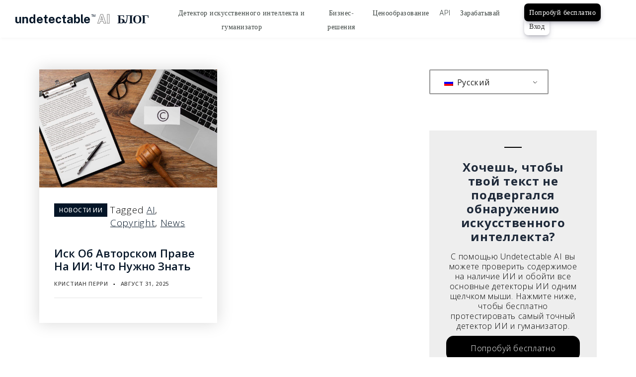

--- FILE ---
content_type: text/html; charset=UTF-8
request_url: https://undetectable.ai/blog/ru/%D1%82%D0%B5%D0%B3/%D0%B0%D0%B2%D1%82%D0%BE%D1%80%D1%81%D0%BA%D0%BE%D0%B5-%D0%BF%D1%80%D0%B0%D0%B2%D0%BE/
body_size: 15103
content:
<!doctype html>
<html lang="ru-RU" prefix="og: https://ogp.me/ns#">
<head>
	<meta charset="UTF-8">
	<meta name="viewport" content="width=device-width, initial-scale=1">
	<link rel="profile" href="https://gmpg.org/xfn/11">

		<style>img:is([sizes="auto" i], [sizes^="auto," i]) { contain-intrinsic-size: 3000px 1500px }</style>
	
<!-- Поисковая оптимизация от Rank Math Pro - https://rankmath.com/ -->
<title>Copyright | Undetectable AI - Блог</title>
<meta name="robots" content="follow, noindex"/>
<meta property="og:locale" content="ru_RU" />
<meta property="og:type" content="article" />
<meta property="og:title" content="Copyright | Undetectable AI - Блог" />
<meta property="og:url" content="https://undetectable.ai/blog/ru/%d1%82%d0%b5%d0%b3/%d0%b0%d0%b2%d1%82%d0%be%d1%80%d1%81%d0%ba%d0%be%d0%b5-%d0%bf%d1%80%d0%b0%d0%b2%d0%be/" />
<meta property="og:site_name" content="Детектор ИИ | Детектор ChatGPT | Гуманизатор ИИ - необнаруживаемый ИИ" />
<meta property="og:image" content="https://undetectable.ai/blog/wp-content/uploads/2023/08/CleanShot-2023-08-17-at-12.29.02-1-1.jpg" />
<meta property="og:image:secure_url" content="https://undetectable.ai/blog/wp-content/uploads/2023/08/CleanShot-2023-08-17-at-12.29.02-1-1.jpg" />
<meta property="og:image:width" content="1297" />
<meta property="og:image:height" content="726" />
<meta property="og:image:alt" content="Обход плаката обнаружения ИИ от Undetectable AI" />
<meta property="og:image:type" content="image/jpeg" />
<meta name="twitter:card" content="summary_large_image" />
<meta name="twitter:title" content="Copyright | Undetectable AI - Блог" />
<meta name="twitter:site" content="@undetectableai" />
<meta name="twitter:image" content="https://undetectable.ai/blog/wp-content/uploads/2023/08/CleanShot-2023-08-17-at-12.29.02-1-1.jpg" />
<meta name="twitter:label1" content="Записи" />
<meta name="twitter:data1" content="1" />
<script type="application/ld+json" class="rank-math-schema-pro">{
    "@context": "https:\/\/schema.org",
    "@graph": [
        {
            "@type": "Organization",
            "@id": "https:\/\/undetectable.ai/blog\/ru\/#organization",
            "name": "\u041d\u0435\u043e\u0431\u043d\u0430\u0440\u0443\u0436\u0438\u0432\u0430\u0435\u043c\u044b\u0439 \u0418\u0418",
            "url": "https:\/\/undetectable.ai/blog",
            "sameAs": [
                "https:\/\/twitter.com\/undetectableai",
                "https:\/\/simple.wikipedia.org\/wiki\/Bars_Juhasz",
                "https:\/\/www.linkedin.com\/company\/undetectable-ai\/",
                "https:\/\/www.tiktok.com\/@undetectableai",
                "https:\/\/twitter.com\/undetectableai"
            ],
            "logo": {
                "@type": "ImageObject",
                "@id": "https:\/\/undetectable.ai/blog\/ru\/#logo",
                "url": "https:\/\/undetectable.ai/blog\/wp-content\/uploads\/2024\/01\/undetectable_ai_logo.svg",
                "contentUrl": "https:\/\/undetectable.ai/blog\/wp-content\/uploads\/2024\/01\/undetectable_ai_logo.svg",
                "caption": "AI Detector | ChatGPT Detector | AI Humanizer - Undetectable AI",
                "inLanguage": "ru-RU",
                "width": "300",
                "height": "203"
            }
        },
        {
            "@type": "WebSite",
            "@id": "https:\/\/undetectable.ai/blog\/ru\/#website",
            "url": "https:\/\/undetectable.ai/blog\/ru",
            "name": "\u0414\u0435\u0442\u0435\u043a\u0442\u043e\u0440 \u0418\u0418 | \u0414\u0435\u0442\u0435\u043a\u0442\u043e\u0440 ChatGPT | \u0413\u0443\u043c\u0430\u043d\u0438\u0437\u0430\u0442\u043e\u0440 \u0418\u0418 - \u043d\u0435\u043e\u0431\u043d\u0430\u0440\u0443\u0436\u0438\u0432\u0430\u0435\u043c\u044b\u0439 \u0418\u0418",
            "alternateName": "Undetectable AI",
            "publisher": {
                "@id": "https:\/\/undetectable.ai/blog\/ru\/#organization"
            },
            "inLanguage": "ru-RU"
        },
        {
            "@type": "BreadcrumbList",
            "@id": "https:\/\/undetectable.ai/blog\/ru\/%d1%82%d0%b5%d0%b3\/%d0%b0%d0%b2%d1%82%d0%be%d1%80%d1%81%d0%ba%d0%be%d0%b5-%d0%bf%d1%80%d0%b0%d0%b2%d0%be\/#breadcrumb",
            "itemListElement": [
                {
                    "@type": "ListItem",
                    "position": "1",
                    "item": {
                        "@id": "https:\/\/undetectable.ai/blog",
                        "name": "\u0413\u043b\u0430\u0432\u043d\u0430\u044f"
                    }
                },
                {
                    "@type": "ListItem",
                    "position": "2",
                    "item": {
                        "@id": "https:\/\/undetectable.ai/blog\/ru\/%d1%82%d0%b5%d0%b3\/%d0%b0%d0%b2%d1%82%d0%be%d1%80%d1%81%d0%ba%d0%be%d0%b5-%d0%bf%d1%80%d0%b0%d0%b2%d0%be\/",
                        "name": "\u0410\u0432\u0442\u043e\u0440\u0441\u043a\u043e\u0435 \u043f\u0440\u0430\u0432\u043e"
                    }
                }
            ]
        },
        {
            "@type": "CollectionPage",
            "@id": "https:\/\/undetectable.ai/blog\/ru\/%d1%82%d0%b5%d0%b3\/%d0%b0%d0%b2%d1%82%d0%be%d1%80%d1%81%d0%ba%d0%be%d0%b5-%d0%bf%d1%80%d0%b0%d0%b2%d0%be\/#webpage",
            "url": "https:\/\/undetectable.ai/blog\/ru\/%d1%82%d0%b5%d0%b3\/%d0%b0%d0%b2%d1%82%d0%be%d1%80%d1%81%d0%ba%d0%be%d0%b5-%d0%bf%d1%80%d0%b0%d0%b2%d0%be\/",
            "name": "Copyright | Undetectable AI - \u0411\u043b\u043e\u0433",
            "isPartOf": {
                "@id": "https:\/\/undetectable.ai/blog\/ru\/#website"
            },
            "inLanguage": "ru-RU",
            "breadcrumb": {
                "@id": "https:\/\/undetectable.ai/blog\/ru\/%d1%82%d0%b5%d0%b3\/%d0%b0%d0%b2%d1%82%d0%be%d1%80%d1%81%d0%ba%d0%be%d0%b5-%d0%bf%d1%80%d0%b0%d0%b2%d0%be\/#breadcrumb"
            }
        }
    ]
}</script>
<!-- /Rank Math WordPress SEO плагин -->

<link rel="alternate" type="application/rss+xml" title="Undetectable AI - Blog &raquo; Лента" href="https://undetectable.ai/blog/ru/feed/" />
<link rel="alternate" type="application/rss+xml" title="Undetectable AI - Blog &raquo; Лента комментариев" href="https://undetectable.ai/blog/ru/comments/feed/" />
<link rel="alternate" type="application/rss+xml" title="Undetectable AI - Blog &raquo; Лента метки Copyright" href="https://undetectable.ai/blog/ru/%d1%82%d0%b5%d0%b3/%d0%b0%d0%b2%d1%82%d0%be%d1%80%d1%81%d0%ba%d0%be%d0%b5-%d0%bf%d1%80%d0%b0%d0%b2%d0%be/feed/" />
<style id='classic-theme-styles-inline-css'>
/*! This file is auto-generated */
.wp-block-button__link{color:#fff;background-color:#32373c;border-radius:9999px;box-shadow:none;text-decoration:none;padding:calc(.667em + 2px) calc(1.333em + 2px);font-size:1.125em}.wp-block-file__button{background:#32373c;color:#fff;text-decoration:none}
</style>
<style id='global-styles-inline-css'>
:root{--wp--preset--aspect-ratio--square: 1;--wp--preset--aspect-ratio--4-3: 4/3;--wp--preset--aspect-ratio--3-4: 3/4;--wp--preset--aspect-ratio--3-2: 3/2;--wp--preset--aspect-ratio--2-3: 2/3;--wp--preset--aspect-ratio--16-9: 16/9;--wp--preset--aspect-ratio--9-16: 9/16;--wp--preset--color--black: #000000;--wp--preset--color--cyan-bluish-gray: #abb8c3;--wp--preset--color--white: #ffffff;--wp--preset--color--pale-pink: #f78da7;--wp--preset--color--vivid-red: #cf2e2e;--wp--preset--color--luminous-vivid-orange: #ff6900;--wp--preset--color--luminous-vivid-amber: #fcb900;--wp--preset--color--light-green-cyan: #7bdcb5;--wp--preset--color--vivid-green-cyan: #00d084;--wp--preset--color--pale-cyan-blue: #8ed1fc;--wp--preset--color--vivid-cyan-blue: #0693e3;--wp--preset--color--vivid-purple: #9b51e0;--wp--preset--gradient--vivid-cyan-blue-to-vivid-purple: linear-gradient(135deg,rgba(6,147,227,1) 0%,rgb(155,81,224) 100%);--wp--preset--gradient--light-green-cyan-to-vivid-green-cyan: linear-gradient(135deg,rgb(122,220,180) 0%,rgb(0,208,130) 100%);--wp--preset--gradient--luminous-vivid-amber-to-luminous-vivid-orange: linear-gradient(135deg,rgba(252,185,0,1) 0%,rgba(255,105,0,1) 100%);--wp--preset--gradient--luminous-vivid-orange-to-vivid-red: linear-gradient(135deg,rgba(255,105,0,1) 0%,rgb(207,46,46) 100%);--wp--preset--gradient--very-light-gray-to-cyan-bluish-gray: linear-gradient(135deg,rgb(238,238,238) 0%,rgb(169,184,195) 100%);--wp--preset--gradient--cool-to-warm-spectrum: linear-gradient(135deg,rgb(74,234,220) 0%,rgb(151,120,209) 20%,rgb(207,42,186) 40%,rgb(238,44,130) 60%,rgb(251,105,98) 80%,rgb(254,248,76) 100%);--wp--preset--gradient--blush-light-purple: linear-gradient(135deg,rgb(255,206,236) 0%,rgb(152,150,240) 100%);--wp--preset--gradient--blush-bordeaux: linear-gradient(135deg,rgb(254,205,165) 0%,rgb(254,45,45) 50%,rgb(107,0,62) 100%);--wp--preset--gradient--luminous-dusk: linear-gradient(135deg,rgb(255,203,112) 0%,rgb(199,81,192) 50%,rgb(65,88,208) 100%);--wp--preset--gradient--pale-ocean: linear-gradient(135deg,rgb(255,245,203) 0%,rgb(182,227,212) 50%,rgb(51,167,181) 100%);--wp--preset--gradient--electric-grass: linear-gradient(135deg,rgb(202,248,128) 0%,rgb(113,206,126) 100%);--wp--preset--gradient--midnight: linear-gradient(135deg,rgb(2,3,129) 0%,rgb(40,116,252) 100%);--wp--preset--font-size--small: 13px;--wp--preset--font-size--medium: 20px;--wp--preset--font-size--large: 36px;--wp--preset--font-size--x-large: 42px;--wp--preset--spacing--20: 0.44rem;--wp--preset--spacing--30: 0.67rem;--wp--preset--spacing--40: 1rem;--wp--preset--spacing--50: 1.5rem;--wp--preset--spacing--60: 2.25rem;--wp--preset--spacing--70: 3.38rem;--wp--preset--spacing--80: 5.06rem;--wp--preset--shadow--natural: 6px 6px 9px rgba(0, 0, 0, 0.2);--wp--preset--shadow--deep: 12px 12px 50px rgba(0, 0, 0, 0.4);--wp--preset--shadow--sharp: 6px 6px 0px rgba(0, 0, 0, 0.2);--wp--preset--shadow--outlined: 6px 6px 0px -3px rgba(255, 255, 255, 1), 6px 6px rgba(0, 0, 0, 1);--wp--preset--shadow--crisp: 6px 6px 0px rgba(0, 0, 0, 1);}:where(.is-layout-flex){gap: 0.5em;}:where(.is-layout-grid){gap: 0.5em;}body .is-layout-flex{display: flex;}.is-layout-flex{flex-wrap: wrap;align-items: center;}.is-layout-flex > :is(*, div){margin: 0;}body .is-layout-grid{display: grid;}.is-layout-grid > :is(*, div){margin: 0;}:where(.wp-block-columns.is-layout-flex){gap: 2em;}:where(.wp-block-columns.is-layout-grid){gap: 2em;}:where(.wp-block-post-template.is-layout-flex){gap: 1.25em;}:where(.wp-block-post-template.is-layout-grid){gap: 1.25em;}.has-black-color{color: var(--wp--preset--color--black) !important;}.has-cyan-bluish-gray-color{color: var(--wp--preset--color--cyan-bluish-gray) !important;}.has-white-color{color: var(--wp--preset--color--white) !important;}.has-pale-pink-color{color: var(--wp--preset--color--pale-pink) !important;}.has-vivid-red-color{color: var(--wp--preset--color--vivid-red) !important;}.has-luminous-vivid-orange-color{color: var(--wp--preset--color--luminous-vivid-orange) !important;}.has-luminous-vivid-amber-color{color: var(--wp--preset--color--luminous-vivid-amber) !important;}.has-light-green-cyan-color{color: var(--wp--preset--color--light-green-cyan) !important;}.has-vivid-green-cyan-color{color: var(--wp--preset--color--vivid-green-cyan) !important;}.has-pale-cyan-blue-color{color: var(--wp--preset--color--pale-cyan-blue) !important;}.has-vivid-cyan-blue-color{color: var(--wp--preset--color--vivid-cyan-blue) !important;}.has-vivid-purple-color{color: var(--wp--preset--color--vivid-purple) !important;}.has-black-background-color{background-color: var(--wp--preset--color--black) !important;}.has-cyan-bluish-gray-background-color{background-color: var(--wp--preset--color--cyan-bluish-gray) !important;}.has-white-background-color{background-color: var(--wp--preset--color--white) !important;}.has-pale-pink-background-color{background-color: var(--wp--preset--color--pale-pink) !important;}.has-vivid-red-background-color{background-color: var(--wp--preset--color--vivid-red) !important;}.has-luminous-vivid-orange-background-color{background-color: var(--wp--preset--color--luminous-vivid-orange) !important;}.has-luminous-vivid-amber-background-color{background-color: var(--wp--preset--color--luminous-vivid-amber) !important;}.has-light-green-cyan-background-color{background-color: var(--wp--preset--color--light-green-cyan) !important;}.has-vivid-green-cyan-background-color{background-color: var(--wp--preset--color--vivid-green-cyan) !important;}.has-pale-cyan-blue-background-color{background-color: var(--wp--preset--color--pale-cyan-blue) !important;}.has-vivid-cyan-blue-background-color{background-color: var(--wp--preset--color--vivid-cyan-blue) !important;}.has-vivid-purple-background-color{background-color: var(--wp--preset--color--vivid-purple) !important;}.has-black-border-color{border-color: var(--wp--preset--color--black) !important;}.has-cyan-bluish-gray-border-color{border-color: var(--wp--preset--color--cyan-bluish-gray) !important;}.has-white-border-color{border-color: var(--wp--preset--color--white) !important;}.has-pale-pink-border-color{border-color: var(--wp--preset--color--pale-pink) !important;}.has-vivid-red-border-color{border-color: var(--wp--preset--color--vivid-red) !important;}.has-luminous-vivid-orange-border-color{border-color: var(--wp--preset--color--luminous-vivid-orange) !important;}.has-luminous-vivid-amber-border-color{border-color: var(--wp--preset--color--luminous-vivid-amber) !important;}.has-light-green-cyan-border-color{border-color: var(--wp--preset--color--light-green-cyan) !important;}.has-vivid-green-cyan-border-color{border-color: var(--wp--preset--color--vivid-green-cyan) !important;}.has-pale-cyan-blue-border-color{border-color: var(--wp--preset--color--pale-cyan-blue) !important;}.has-vivid-cyan-blue-border-color{border-color: var(--wp--preset--color--vivid-cyan-blue) !important;}.has-vivid-purple-border-color{border-color: var(--wp--preset--color--vivid-purple) !important;}.has-vivid-cyan-blue-to-vivid-purple-gradient-background{background: var(--wp--preset--gradient--vivid-cyan-blue-to-vivid-purple) !important;}.has-light-green-cyan-to-vivid-green-cyan-gradient-background{background: var(--wp--preset--gradient--light-green-cyan-to-vivid-green-cyan) !important;}.has-luminous-vivid-amber-to-luminous-vivid-orange-gradient-background{background: var(--wp--preset--gradient--luminous-vivid-amber-to-luminous-vivid-orange) !important;}.has-luminous-vivid-orange-to-vivid-red-gradient-background{background: var(--wp--preset--gradient--luminous-vivid-orange-to-vivid-red) !important;}.has-very-light-gray-to-cyan-bluish-gray-gradient-background{background: var(--wp--preset--gradient--very-light-gray-to-cyan-bluish-gray) !important;}.has-cool-to-warm-spectrum-gradient-background{background: var(--wp--preset--gradient--cool-to-warm-spectrum) !important;}.has-blush-light-purple-gradient-background{background: var(--wp--preset--gradient--blush-light-purple) !important;}.has-blush-bordeaux-gradient-background{background: var(--wp--preset--gradient--blush-bordeaux) !important;}.has-luminous-dusk-gradient-background{background: var(--wp--preset--gradient--luminous-dusk) !important;}.has-pale-ocean-gradient-background{background: var(--wp--preset--gradient--pale-ocean) !important;}.has-electric-grass-gradient-background{background: var(--wp--preset--gradient--electric-grass) !important;}.has-midnight-gradient-background{background: var(--wp--preset--gradient--midnight) !important;}.has-small-font-size{font-size: var(--wp--preset--font-size--small) !important;}.has-medium-font-size{font-size: var(--wp--preset--font-size--medium) !important;}.has-large-font-size{font-size: var(--wp--preset--font-size--large) !important;}.has-x-large-font-size{font-size: var(--wp--preset--font-size--x-large) !important;}
:where(.wp-block-post-template.is-layout-flex){gap: 1.25em;}:where(.wp-block-post-template.is-layout-grid){gap: 1.25em;}
:where(.wp-block-columns.is-layout-flex){gap: 2em;}:where(.wp-block-columns.is-layout-grid){gap: 2em;}
:root :where(.wp-block-pullquote){font-size: 1.5em;line-height: 1.6;}
</style>
<style id='block-visibility-screen-size-styles-inline-css'>
/* Large screens (desktops, 992px and up) */
@media ( min-width: 992px ) {
	.block-visibility-hide-large-screen {
		display: none !important;
	}
}

/* Medium screens (tablets, between 768px and 992px) */
@media ( min-width: 768px ) and ( max-width: 991.98px ) {
	.block-visibility-hide-medium-screen {
		display: none !important;
	}
}

/* Small screens (mobile devices, less than 768px) */
@media ( max-width: 767.98px ) {
	.block-visibility-hide-small-screen {
		display: none !important;
	}
}
</style>
<link rel='stylesheet' id='wp-block-library-css' href='https://undetectable.ai/blog/wp-includes/css/dist/block-library/style.min.css' media='all' />
<link rel='stylesheet' id='wpo_min-header-1-css' href='https://undetectable.ai/blog/wp-content/cache/wpo-minify/1769093827/assets/wpo-minify-header-trp-language-switcher-style1764211536.min.css' media='all' />
<link rel='stylesheet' id='wpo_min-header-2-css' href='https://undetectable.ai/blog/wp-content/cache/wpo-minify/1769093827/assets/wpo-minify-header-code-blog-pro-fonts.min.css' media='all' />
<link rel='stylesheet' id='wpo_min-header-3-css' href='https://undetectable.ai/blog/wp-content/cache/wpo-minify/1769093827/assets/wpo-minify-header-fontawesome-all1736108058.min.css' media='all' />
<link rel='stylesheet' id='wpo_min-header-4-css' href='https://undetectable.ai/blog/wp-content/cache/wpo-minify/1769093827/assets/wpo-minify-header-code-blog-pro-style1747954079.min.css' media='all' />
<script src="https://undetectable.ai/blog/wp-includes/js/jquery/jquery.min.js" id="jquery-core-js"></script>
<script src="https://undetectable.ai/blog/wp-includes/js/jquery/jquery-migrate.min.js" id="jquery-migrate-js"></script>
<link rel="https://api.w.org/" href="https://undetectable.ai/blog/ru/wp-json/" /><link rel="alternate" title="JSON" type="application/json" href="https://undetectable.ai/blog/ru/wp-json/wp/v2/tags/35" /><link rel="EditURI" type="application/rsd+xml" title="RSD" href="https://undetectable.ai/blog/xmlrpc.php?rsd" />
<meta name="generator" content="WordPress 6.8.3" />
<link rel="alternate" hreflang="en-US" href="https://undetectable.ai/blog/tag/copyright/"/>
<link rel="alternate" hreflang="es-ES" href="https://undetectable.ai/blog/es/etiqueta/copyright/"/>
<link rel="alternate" hreflang="pt-BR" href="https://undetectable.ai/blog/br/etiqueta/direitos-autorais/"/>
<link rel="alternate" hreflang="de-DE" href="https://undetectable.ai/blog/de/tag/copyright/"/>
<link rel="alternate" hreflang="fr-FR" href="https://undetectable.ai/blog/fr/etiquette/droit-dauteur/"/>
<link rel="alternate" hreflang="it-IT" href="https://undetectable.ai/blog/it/tag/copyright/"/>
<link rel="alternate" hreflang="nl-NL" href="https://undetectable.ai/blog/nl/tag/copyright/"/>
<link rel="alternate" hreflang="zh-CN" href="https://undetectable.ai/blog/zh/%e6%a0%87%e7%ad%be/%e7%89%88%e6%9d%83/"/>
<link rel="alternate" hreflang="ja" href="https://undetectable.ai/blog/ja/%e3%82%bf%e3%82%b0/%e8%91%97%e4%bd%9c%e6%a8%a9/"/>
<link rel="alternate" hreflang="id-ID" href="https://undetectable.ai/blog/id/tag/hak-cipta/"/>
<link rel="alternate" hreflang="ru-RU" href="https://undetectable.ai/blog/ru/%d1%82%d0%b5%d0%b3/%d0%b0%d0%b2%d1%82%d0%be%d1%80%d1%81%d0%ba%d0%be%d0%b5-%d0%bf%d1%80%d0%b0%d0%b2%d0%be/"/>
<link rel="alternate" hreflang="ko-KR" href="https://undetectable.ai/blog/ko/%ed%83%9c%ea%b7%b8/%ec%a0%80%ec%9e%91%ea%b6%8c/"/>
<link rel="alternate" hreflang="tr-TR" href="https://undetectable.ai/blog/tr/etiket/telif-hakki/"/>
<link rel="alternate" hreflang="cs-CZ" href="https://undetectable.ai/blog/cs/tag/autorska-prava/"/>
<link rel="alternate" hreflang="uk" href="https://undetectable.ai/blog/uk/%d1%82%d0%b5%d0%b3/%d0%b0%d0%b2%d1%82%d0%be%d1%80%d1%81%d1%8c%d0%ba%d0%b5-%d0%bf%d1%80%d0%b0%d0%b2%d0%be/"/>
<link rel="alternate" hreflang="pl-PL" href="https://undetectable.ai/blog/pl/tag/prawa-autorskie/"/>
<link rel="alternate" hreflang="hu-HU" href="https://undetectable.ai/blog/hu/tag/szerzoi-jog/"/>
<link rel="alternate" hreflang="ro-RO" href="https://undetectable.ai/blog/ro/eticheta/copyright/"/>
<link rel="alternate" hreflang="el" href="https://undetectable.ai/blog/el/%ce%b5%cf%84%ce%b9%ce%ba%ce%ad%cf%84%ce%b1/copyright/"/>
<link rel="alternate" hreflang="sv-SE" href="https://undetectable.ai/blog/sv/tagg/upphovsratt/"/>
<link rel="alternate" hreflang="da-DK" href="https://undetectable.ai/blog/da/tag/copyright/"/>
<link rel="alternate" hreflang="fi" href="https://undetectable.ai/blog/fi/tag/tekijanoikeus/"/>
<link rel="alternate" hreflang="nb-NO" href="https://undetectable.ai/blog/nb/tag/opphavsrett/"/>
<link rel="alternate" hreflang="pt-PT" href="https://undetectable.ai/blog/pt/etiqueta/direitos-de-autor/"/>
<link rel="alternate" hreflang="en" href="https://undetectable.ai/blog/tag/copyright/"/>
<link rel="alternate" hreflang="es" href="https://undetectable.ai/blog/es/etiqueta/copyright/"/>
<link rel="alternate" hreflang="pt" href="https://undetectable.ai/blog/br/etiqueta/direitos-autorais/"/>
<link rel="alternate" hreflang="de" href="https://undetectable.ai/blog/de/tag/copyright/"/>
<link rel="alternate" hreflang="fr" href="https://undetectable.ai/blog/fr/etiquette/droit-dauteur/"/>
<link rel="alternate" hreflang="it" href="https://undetectable.ai/blog/it/tag/copyright/"/>
<link rel="alternate" hreflang="nl" href="https://undetectable.ai/blog/nl/tag/copyright/"/>
<link rel="alternate" hreflang="zh" href="https://undetectable.ai/blog/zh/%e6%a0%87%e7%ad%be/%e7%89%88%e6%9d%83/"/>
<link rel="alternate" hreflang="id" href="https://undetectable.ai/blog/id/tag/hak-cipta/"/>
<link rel="alternate" hreflang="ru" href="https://undetectable.ai/blog/ru/%d1%82%d0%b5%d0%b3/%d0%b0%d0%b2%d1%82%d0%be%d1%80%d1%81%d0%ba%d0%be%d0%b5-%d0%bf%d1%80%d0%b0%d0%b2%d0%be/"/>
<link rel="alternate" hreflang="ko" href="https://undetectable.ai/blog/ko/%ed%83%9c%ea%b7%b8/%ec%a0%80%ec%9e%91%ea%b6%8c/"/>
<link rel="alternate" hreflang="tr" href="https://undetectable.ai/blog/tr/etiket/telif-hakki/"/>
<link rel="alternate" hreflang="cs" href="https://undetectable.ai/blog/cs/tag/autorska-prava/"/>
<link rel="alternate" hreflang="pl" href="https://undetectable.ai/blog/pl/tag/prawa-autorskie/"/>
<link rel="alternate" hreflang="hu" href="https://undetectable.ai/blog/hu/tag/szerzoi-jog/"/>
<link rel="alternate" hreflang="ro" href="https://undetectable.ai/blog/ro/eticheta/copyright/"/>
<link rel="alternate" hreflang="sv" href="https://undetectable.ai/blog/sv/tagg/upphovsratt/"/>
<link rel="alternate" hreflang="da" href="https://undetectable.ai/blog/da/tag/copyright/"/>
<link rel="alternate" hreflang="nb" href="https://undetectable.ai/blog/nb/tag/opphavsrett/"/>
<link rel="alternate" hreflang="x-default" href="https://undetectable.ai/blog/tag/copyright/"/>
			<style type="text/css">
				button:hover,
				input[type="button"]:hover,
				input[type="reset"]:hover,
				input[type="submit"]:hover,
				.btn:hover,
				.btn:focus,
				.reply a:hover,
				.reply a:focus,
				button:active, 
				button:focus,
				input[type="button"]:active,
				input[type="button"]:focus,
				input[type="reset"]:active,
				input[type="reset"]:focus,
				input[type="submit"]:active,
				input[type="submit"]:focus,
				.navigation.pagination .page-numbers.current,
				.navigation.pagination .page-numbers:hover,
				.navigation.pagination .page-numbers:focus,
				.widget_search input[type="submit"],
				.tagcloud a:hover,
				.tagcloud a:focus,
				.read-more a:after,
				#footer-widgets .widget-title:after,
				.to-top,
				.wp-block-tag-cloud a,
				.cat-links a:hover, 
				.cat-links a:focus,
				#secondary .widget_block button[type="submit"]:hover, 
				#secondary .widget_block button[type="submit"]:focus {
					background-color: #719be8				}

				.btn,
				.reply a,
				span.author.vcard a:hover,
				.edit-link a:hover,
				.site-title a:hover,
				.site-title a:focus,
				.navigation-menu li.current-menu-item > a,
				.navigation-menu .nav-menu > li:hover > a,
				.navigation-menu .nav-menu > li.focus > a,
				.navigation-menu .nav-menu > li > a:hover,
				.navigation-menu .nav-menu > li > a:focus,
				.navigation-menu a:hover,
				.navigation-menu a:focus,
				.navigation-menu li:hover > a,
				.site-main .comment-navigation a:hover, 
				.site-main .posts-navigation a:hover, 
				.site-main .post-navigation a:hover,
				.site-main .comment-navigation a:focus, 
				.site-main .posts-navigation a:focus, 
				.site-main .post-navigation a:focus,
				#secondary a:hover,
				#secondary a:focus,
				.error-404.not-found .title,
				.entry-title a:hover,
				.entry-title a:focus,
				.posted-on a:hover,
				.posted-on a:focus,
				.comments-link a:hover,
				.comments-link a:focus,
				.single-post-wrap .entry-footer .tags-links a:hover,
				.single-post-wrap .entry-footer .tags-links a:focus,
				.logged-in-as a:hover,
				.logged-in-as a:focus,
				.navigation-menu .nav-menu ul.sub-menu a:hover,
				.navigation-menu .nav-menu ul.sub-menu a:focus,
				.blog-archive .cat-links a:hover,
				.blog-archive .cat-links a:focus,
				.blog-archive .byline a:hover,
				.blog-archive .byline a:focus,
				.blog-archive .posted-on a,
				nav.navigation.post-navigation a:hover, 
				nav.navigation.post-navigation a:focus,
				#colophon a:hover, 
				#colophon a:focus {
				    color: #719be8				}
				button:hover, 
				input[type="button"]:hover, 
				input[type="reset"]:hover, 
				input[type="submit"]:hover,
				.btn,
				.reply a,
				input[type="text"]:focus,
				input[type="email"]:focus,
				input[type="url"]:focus,
				input[type="password"]:focus,
				input[type="search"]:focus,
				input[type="number"]:focus,
				input[type="tel"]:focus,
				input[type="range"]:focus,
				input[type="date"]:focus,
				input[type="month"]:focus,
				input[type="week"]:focus,
				input[type="time"]:focus,
				input[type="datetime"]:focus,
				input[type="datetime-local"]:focus,
				input[type="color"]:focus,
				textarea:focus,
				.navigation.pagination .page-numbers.current,
				.navigation.pagination .page-numbers:hover,
				.navigation.pagination .page-numbers:focus,
				.tagcloud a:hover,
				.tagcloud a:focus,
				#secondary .widget_block button[type="submit"]:hover, 
				#secondary .widget_block button[type="submit"]:focus {
				    border-color: #719be8				}

				@media screen and (min-width: 1024px) {
					.navigation-menu li.current-menu-item > a,
					.navigation-menu li.current-menu-item > a,
					.navigation-menu .nav-menu > li:hover > a,
					.navigation-menu .nav-menu > li.focus > a,
					.navigation-menu .nav-menu > li > a:hover,
					.navigation-menu .nav-menu > li > a:focus,
					.main-navigation ul.nav-menu > li:hover > a, 
					.main-navigation ul.nav-menu > li > a:hover, 
					.main-navigation ul.nav-menu > li > a:focus {
					    color: #719be8					}

					.navigation-menu .nav-menu > li:hover,
					.navigation-menu .nav-menu > li.current-menu-item {
						border-right-color: #719be8					}
					.main-navigation ul ul li:hover > a, 
					.main-navigation ul ul li.focus > a {
					background-color: #719be8					}
				}
			</style>
					<style type="text/css">

				body {
					font-size: 19px;
					line-height: 26px;
				}

				h1 {
					font-size: 40px;
				}

				h2 {
					font-size: 35px;
				}

				h3 {
					font-size: 30px;
				}

				h4 {
					font-size: 25px;
				}

				h5 {
					font-size: 22px;
				}

				h6 {
					font-size: 16px;
				}

			</style>
		<link rel="icon" href="https://undetectable.ai/blog/wp-content/uploads/2025/11/cropped-undetectable_icon_256-32x32.png" sizes="32x32" />
<link rel="icon" href="https://undetectable.ai/blog/wp-content/uploads/2025/11/cropped-undetectable_icon_256-192x192.png" sizes="192x192" />
<link rel="apple-touch-icon" href="https://undetectable.ai/blog/wp-content/uploads/2025/11/cropped-undetectable_icon_256-180x180.png" />
<meta name="msapplication-TileImage" content="https://undetectable.ai/blog/wp-content/uploads/2025/11/cropped-undetectable_icon_256-270x270.png" />
		<style id="wp-custom-css">
			.entry-summary,
.post-excerpt {
  display: none;
}
		</style>
		
	<!-- Google Tag Manager -->
	<script>(function(w,d,s,l,i){w[l]=w[l]||[];w[l].push({'gtm.start':
	new Date().getTime(),event:'gtm.js'});var f=d.getElementsByTagName(s)[0],
	j=d.createElement(s),dl=l!='dataLayer'?'&l='+l:'';j.async=true;j.src=
	'https://www.googletagmanager.com/gtm.js?id='+i+dl;f.parentNode.insertBefore(j,f);
	})(window,document,'script','dataLayer','GTM-5ZHJFQ2W');</script>
	<!-- End Google Tag Manager -->
<script data-cfasync="false" nonce="14e4ac29-efb4-47e0-9a24-1ce9b0e6d3af">try{(function(w,d){!function(j,k,l,m){if(j.zaraz)console.error("zaraz is loaded twice");else{j[l]=j[l]||{};j[l].executed=[];j.zaraz={deferred:[],listeners:[]};j.zaraz._v="5874";j.zaraz._n="14e4ac29-efb4-47e0-9a24-1ce9b0e6d3af";j.zaraz.q=[];j.zaraz._f=function(n){return async function(){var o=Array.prototype.slice.call(arguments);j.zaraz.q.push({m:n,a:o})}};for(const p of["track","set","debug"])j.zaraz[p]=j.zaraz._f(p);j.zaraz.init=()=>{var q=k.getElementsByTagName(m)[0],r=k.createElement(m),s=k.getElementsByTagName("title")[0];s&&(j[l].t=k.getElementsByTagName("title")[0].text);j[l].x=Math.random();j[l].w=j.screen.width;j[l].h=j.screen.height;j[l].j=j.innerHeight;j[l].e=j.innerWidth;j[l].l=j.location.href;j[l].r=k.referrer;j[l].k=j.screen.colorDepth;j[l].n=k.characterSet;j[l].o=(new Date).getTimezoneOffset();if(j.dataLayer)for(const t of Object.entries(Object.entries(dataLayer).reduce((u,v)=>({...u[1],...v[1]}),{})))zaraz.set(t[0],t[1],{scope:"page"});j[l].q=[];for(;j.zaraz.q.length;){const w=j.zaraz.q.shift();j[l].q.push(w)}r.defer=!0;for(const x of[localStorage,sessionStorage])Object.keys(x||{}).filter(z=>z.startsWith("_zaraz_")).forEach(y=>{try{j[l]["z_"+y.slice(7)]=JSON.parse(x.getItem(y))}catch{j[l]["z_"+y.slice(7)]=x.getItem(y)}});r.referrerPolicy="origin";r.src="/cdn-cgi/zaraz/s.js?z="+btoa(encodeURIComponent(JSON.stringify(j[l])));q.parentNode.insertBefore(r,q)};["complete","interactive"].includes(k.readyState)?zaraz.init():j.addEventListener("DOMContentLoaded",zaraz.init)}}(w,d,"zarazData","script");window.zaraz._p=async d$=>new Promise(ea=>{if(d$){d$.e&&d$.e.forEach(eb=>{try{const ec=d.querySelector("script[nonce]"),ed=ec?.nonce||ec?.getAttribute("nonce"),ee=d.createElement("script");ed&&(ee.nonce=ed);ee.innerHTML=eb;ee.onload=()=>{d.head.removeChild(ee)};d.head.appendChild(ee)}catch(ef){console.error(`Error executing script: ${eb}\n`,ef)}});Promise.allSettled((d$.f||[]).map(eg=>fetch(eg[0],eg[1])))}ea()});zaraz._p({"e":["(function(w,d){})(window,document)"]});})(window,document)}catch(e){throw fetch("/cdn-cgi/zaraz/t"),e;};</script></head>

<body class="archive tag tag-copyright tag-35 wp-theme-code-blog-pro-premium translatepress-ru_RU hfeed right-sidebar full-width header-font-4 body-font-4 menu-font-4 site-title-font-4">

	<!-- Google Tag Manager (noscript) -->
	<noscript><iframe src="https://www.googletagmanager.com/ns.html?id=GTM-5ZHJFQ2W"
	height="0" width="0" style="display:none;visibility:hidden"></iframe></noscript>
	<!-- End Google Tag Manager (noscript) -->

<div id="page" class="site">

	    <div id="blog-nav">
        <div class="nav-left">
            <a href="https://undetectable.ai/blog/"><span class="company" data-no-translation>undetectable</span><span style="position: relative;"><sup>TM</sup></span> <span class="text-ai">AI</span></a> <a href="https://undetectable.ai/blog/"><span class="text-blog">БЛОГ</span></a>
        </div>
        <ul class="nav-right">
            <li id="menu-item-3385" class="menu-item menu-item-type-custom menu-item-object-custom menu-item-3385"><a href="https://undetectable.ai/ru/?utm_source=ud-blog&amp;utm_medium=ud-blog&amp;utm_campaign=ud-blog">Детектор искусственного интеллекта и гуманизатор</a></li>
<li id="menu-item-3386" class="menu-item menu-item-type-custom menu-item-object-custom menu-item-3386"><a href="https://undetectable.ai/ru/business-solutions?utm_source=ud-blog&amp;utm_medium=ud-blog&amp;utm_campaign=ud-blog">Бизнес-решения</a></li>
<li id="menu-item-3387" class="menu-item menu-item-type-custom menu-item-object-custom menu-item-3387"><a href="https://undetectable.ai/ru/pricing?utm_source=ud-blog&amp;utm_medium=ud-blog&amp;utm_campaign=ud-blog">Ценообразование</a></li>
<li id="menu-item-3388" class="menu-item menu-item-type-custom menu-item-object-custom menu-item-3388"><a href="https://undetectable.ai/ru/develop?utm_source=ud-blog&amp;utm_medium=ud-blog&amp;utm_campaign=ud-blog">API</a></li>
<li id="menu-item-3389" class="menu-item menu-item-type-custom menu-item-object-custom menu-item-3389"><a href="https://undetectable.ai/ru/earn?utm_source=ud-blog&amp;utm_medium=ud-blog&amp;utm_campaign=ud-blog">Зарабатывай</a></li>
        </ul>
        <ul class="nav-buttons">
            <li class="nav-cta-highlight"><a href="https://undetectable.ai/ru?utm_source=ud-blog&amp;utm_medium=ud-blog&amp;utm_campaign=ud-blog" class="button">Попробуй бесплатно</a></li>
            <li><a href="https://undetectable.ai/ru/login?utm_source=ud-blog&amp;utm_medium=ud-blog&amp;utm_campaign=ud-blog" class="button">Вход</a></li>
        </ul>
        <div class="mobile-menu-toggle">
            <svg viewbox="0 -18 50 50" style="width: 100%; height: 100%;"><text class="fa" x="50%" y="50%" text-anchor="middle" style="font-size: 50px; fill: currentcolor;"></text></svg>
        </div>

        <div class="mobile-menu" style="display: none;">
            <div class="mobile-menu-close">
                <svg viewbox="0 -18 50 50" style="width: 100%; height: 100%;"><text class="fa" x="50%" y="50%" text-anchor="middle" style="font-size: 50px; fill: currentcolor;"></text></svg>            
            </div>
            <span class="company">необнаруживаемый</span><span style="position: relative;"><sup>TM</sup></span> <span class="text-ai">AI</span> <span class="text-blog">БЛОГ</span>
          
            <ul>
                <li class="menu-item menu-item-type-custom menu-item-object-custom menu-item-3385"><a href="https://undetectable.ai/ru/?utm_source=ud-blog&amp;utm_medium=ud-blog&amp;utm_campaign=ud-blog">Детектор искусственного интеллекта и гуманизатор</a></li>
<li class="menu-item menu-item-type-custom menu-item-object-custom menu-item-3386"><a href="https://undetectable.ai/ru/business-solutions?utm_source=ud-blog&amp;utm_medium=ud-blog&amp;utm_campaign=ud-blog">Бизнес-решения</a></li>
<li class="menu-item menu-item-type-custom menu-item-object-custom menu-item-3387"><a href="https://undetectable.ai/ru/pricing?utm_source=ud-blog&amp;utm_medium=ud-blog&amp;utm_campaign=ud-blog">Ценообразование</a></li>
<li class="menu-item menu-item-type-custom menu-item-object-custom menu-item-3388"><a href="https://undetectable.ai/ru/develop?utm_source=ud-blog&amp;utm_medium=ud-blog&amp;utm_campaign=ud-blog">API</a></li>
<li class="menu-item menu-item-type-custom menu-item-object-custom menu-item-3389"><a href="https://undetectable.ai/ru/earn?utm_source=ud-blog&amp;utm_medium=ud-blog&amp;utm_campaign=ud-blog">Зарабатывай</a></li>
                <li class="nav-cta nav-cta-highlight"><a href="https://undetectable.ai/ru?utm_source=ud-blog&amp;utm_medium=ud-blog&amp;utm_campaign=ud-blog" class="button">Попробуй бесплатно</a></li>
                <li class="nav-cta"><a href="https://undetectable.ai/ru/login?utm_source=ud-blog&amp;utm_medium=ud-blog&amp;utm_campaign=ud-blog" class="button">Вход</a></li>
            </ul>
        </div>
    </div>
    <script>
        document.querySelector('.mobile-menu-toggle').addEventListener('click', function(){
            document.querySelector('.mobile-menu').style.display = 'block';
        });
        document.querySelector('.mobile-menu-close').addEventListener('click', function(){
            document.querySelector('.mobile-menu').style.display = 'none';
        });
    </script>
    
	<a class="skip-link screen-reader-text" href="#primary" data-no-translation="" data-trp-gettext="">Перейти к содержанию</a>

	
	<div class="block-gap clear">
	<div class="container">
		<main id="primary" class="site-main">
						<div class="archive-blog column-2 clear">
									
					
<article id="post-1277" class="post-1277 post type-post status-publish format-standard has-post-thumbnail hentry category-ai-news tag-ai tag-copyright tag-news">
	<div class="post-wrapper">
		<div class="featured-image">
			
			<a class="post-thumbnail" href="https://undetectable.ai/blog/ru/%d0%b8%d1%81%d0%ba-%d0%be%d0%b1-%d0%b0%d0%b2%d1%82%d0%be%d1%80%d1%81%d0%ba%d0%be%d0%bc-%d0%bf%d1%80%d0%b0%d0%b2%d0%b5/" aria-hidden="true" tabindex="-1">
				<img width="1200" height="800" src="https://undetectable.ai/blog/wp-content/uploads/2025/08/AI-copyright-lawsuit-featured-image.jpg" class="attachment-post-thumbnail size-post-thumbnail wp-post-image" alt="Иск об авторском праве на ИИ: Что нужно знать" decoding="async" fetchpriority="high" srcset="https://undetectable.ai/blog/wp-content/uploads/2025/08/AI-copyright-lawsuit-featured-image.jpg 1200w, https://undetectable.ai/blog/wp-content/uploads/2025/08/AI-copyright-lawsuit-featured-image-300x200.jpg 300w, https://undetectable.ai/blog/wp-content/uploads/2025/08/AI-copyright-lawsuit-featured-image-1024x683.jpg 1024w, https://undetectable.ai/blog/wp-content/uploads/2025/08/AI-copyright-lawsuit-featured-image-768x512.jpg 768w, https://undetectable.ai/blog/wp-content/uploads/2025/08/AI-copyright-lawsuit-featured-image-18x12.jpg 18w" sizes="(max-width: 1200px) 100vw, 1200px" title="Иск об авторском праве на ИИ: Что нужно знать 1">			</a>

					</div>

		<div class="entry-container">
			<header class="entry-header">
				<footer class="entry-footer">
					<span class="cat-links"><a href="https://undetectable.ai/blog/ru/%d0%ba%d0%b0%d1%82%d0%b5%d0%b3%d0%be%d1%80%d0%b8%d1%8f/%d0%bd%d0%be%d0%b2%d0%be%d1%81%d1%82%d0%b8-%d0%b0%d0%b9/" rel="category tag">Новости ИИ</a></span><span class="tags-links" data-no-translation="" data-trp-gettext="">Tagged <a href="https://undetectable.ai/blog/ru/%d1%82%d0%b5%d0%b3/ai/" rel="tag">AI</a>, <a href="https://undetectable.ai/blog/ru/%d1%82%d0%b5%d0%b3/%d0%b0%d0%b2%d1%82%d0%be%d1%80%d1%81%d0%ba%d0%be%d0%b5-%d0%bf%d1%80%d0%b0%d0%b2%d0%be/" rel="tag">Copyright</a>, <a href="https://undetectable.ai/blog/ru/%d1%82%d0%b5%d0%b3/%d0%bd%d0%be%d0%b2%d0%be%d1%81%d1%82%d0%b8/" rel="tag">News</a></span>				</footer><!-- .entry-footer -->

				<h2 class="entry-title"><a href="https://undetectable.ai/blog/ru/%d0%b8%d1%81%d0%ba-%d0%be%d0%b1-%d0%b0%d0%b2%d1%82%d0%be%d1%80%d1%81%d0%ba%d0%be%d0%bc-%d0%bf%d1%80%d0%b0%d0%b2%d0%b5/" rel="bookmark">Иск об авторском праве на ИИ: Что нужно знать</a></h2>			</header><!-- .entry-header -->

			<div class="entry-meta">
					
	<div class="author">
		<a class="url fn n" href="https://undetectable.ai/blog/ru/author/christian-perry/">Кристиан Перри</a>
	</div>

						<div class="meta-divider">▪</div>
						<div class="post-date" data-no-translation>
		
		<time class="entry-date published" datetime="2025-08-31T21:42:45+00:00">Август 31, 2025</time><time style="display:none;" class="entry-date updated" datetime="2025-11-05T14:48:08+00:00"></time>
	</div>
					</div>

			<div class="entry-content">
							</div><!-- .entry-content -->
		</div>
	</div>
</article><!-- #post-1277 -->
			</div>

		</main><!-- #main -->
		
<aside id="secondary" class="widget-area">
	<section id="block-12" class="widget widget_block"><div class="trp-block-container"><div class="trp_language_switcher_shortcode">
<div class="trp-language-switcher trp-language-switcher-container" data-no-translation>
    <div class="trp-ls-shortcode-current-language">
        <a href="#" class="trp-ls-shortcode-disabled-language trp-ls-disabled-language" title="Русский" onclick="event.preventDefault()">
			<img loading="lazy" decoding="async" class="trp-flag-image" src="https://undetectable.ai/blog/wp-content/plugins/translatepress-multilingual/assets/images/flags/ru_RU.png" width="18" height="12" alt="ru_RU" title="Русский"> Русский		</a>
    </div>
    <div class="trp-ls-shortcode-language">
                <a href="#" class="trp-ls-shortcode-disabled-language trp-ls-disabled-language"  title="Русский" onclick="event.preventDefault()">
			<img loading="lazy" decoding="async" class="trp-flag-image" src="https://undetectable.ai/blog/wp-content/plugins/translatepress-multilingual/assets/images/flags/ru_RU.png" width="18" height="12" alt="ru_RU" title="Русский"> Русский		</a>
                    <a href="https://undetectable.ai/blog/tag/copyright/" title="English">
            <img loading="lazy" decoding="async" class="trp-flag-image" src="https://undetectable.ai/blog/wp-content/plugins/translatepress-multilingual/assets/images/flags/en_US.png" width="18" height="12" alt="en_US" title="English"> English        </a>

            <a href="https://undetectable.ai/blog/es/etiqueta/copyright/" title="Español">
            <img loading="lazy" decoding="async" class="trp-flag-image" src="https://undetectable.ai/blog/wp-content/plugins/translatepress-multilingual/assets/images/flags/es_ES.png" width="18" height="12" alt="es_ES" title="Español"> Español        </a>

            <a href="https://undetectable.ai/blog/br/etiqueta/direitos-autorais/" title="Português do Brasil">
            <img loading="lazy" decoding="async" class="trp-flag-image" src="https://undetectable.ai/blog/wp-content/plugins/translatepress-multilingual/assets/images/flags/pt_BR.png" width="18" height="12" alt="pt_BR" title="Português do Brasil"> Português do Brasil        </a>

            <a href="https://undetectable.ai/blog/de/tag/copyright/" title="Deutsch">
            <img loading="lazy" decoding="async" class="trp-flag-image" src="https://undetectable.ai/blog/wp-content/plugins/translatepress-multilingual/assets/images/flags/de_DE.png" width="18" height="12" alt="de_DE" title="Deutsch"> Deutsch        </a>

            <a href="https://undetectable.ai/blog/fr/etiquette/droit-dauteur/" title="Français">
            <img loading="lazy" decoding="async" class="trp-flag-image" src="https://undetectable.ai/blog/wp-content/plugins/translatepress-multilingual/assets/images/flags/fr_FR.png" width="18" height="12" alt="fr_FR" title="Français"> Français        </a>

            <a href="https://undetectable.ai/blog/it/tag/copyright/" title="Italiano">
            <img loading="lazy" decoding="async" class="trp-flag-image" src="https://undetectable.ai/blog/wp-content/plugins/translatepress-multilingual/assets/images/flags/it_IT.png" width="18" height="12" alt="it_IT" title="Italiano"> Italiano        </a>

            <a href="https://undetectable.ai/blog/nl/tag/copyright/" title="Nederlands">
            <img loading="lazy" decoding="async" class="trp-flag-image" src="https://undetectable.ai/blog/wp-content/plugins/translatepress-multilingual/assets/images/flags/nl_NL.png" width="18" height="12" alt="nl_NL" title="Nederlands"> Nederlands        </a>

            <a href="https://undetectable.ai/blog/zh/%e6%a0%87%e7%ad%be/%e7%89%88%e6%9d%83/" title="简体中文">
            <img loading="lazy" decoding="async" class="trp-flag-image" src="https://undetectable.ai/blog/wp-content/plugins/translatepress-multilingual/assets/images/flags/zh_CN.png" width="18" height="12" alt="zh_CN" title="简体中文"> 简体中文        </a>

            <a href="https://undetectable.ai/blog/ja/%e3%82%bf%e3%82%b0/%e8%91%97%e4%bd%9c%e6%a8%a9/" title="日本語">
            <img loading="lazy" decoding="async" class="trp-flag-image" src="https://undetectable.ai/blog/wp-content/plugins/translatepress-multilingual/assets/images/flags/ja.png" width="18" height="12" alt="ja" title="日本語"> 日本語        </a>

            <a href="https://undetectable.ai/blog/id/tag/hak-cipta/" title="Bahasa Indonesia">
            <img loading="lazy" decoding="async" class="trp-flag-image" src="https://undetectable.ai/blog/wp-content/plugins/translatepress-multilingual/assets/images/flags/id_ID.png" width="18" height="12" alt="id_ID" title="Bahasa Indonesia"> Bahasa Indonesia        </a>

            <a href="https://undetectable.ai/blog/ko/%ed%83%9c%ea%b7%b8/%ec%a0%80%ec%9e%91%ea%b6%8c/" title="한국어">
            <img loading="lazy" decoding="async" class="trp-flag-image" src="https://undetectable.ai/blog/wp-content/plugins/translatepress-multilingual/assets/images/flags/ko_KR.png" width="18" height="12" alt="ko_KR" title="한국어"> 한국어        </a>

            <a href="https://undetectable.ai/blog/tr/etiket/telif-hakki/" title="Türkçe">
            <img loading="lazy" decoding="async" class="trp-flag-image" src="https://undetectable.ai/blog/wp-content/plugins/translatepress-multilingual/assets/images/flags/tr_TR.png" width="18" height="12" alt="tr_TR" title="Türkçe"> Türkçe        </a>

            <a href="https://undetectable.ai/blog/cs/tag/autorska-prava/" title="Čeština">
            <img loading="lazy" decoding="async" class="trp-flag-image" src="https://undetectable.ai/blog/wp-content/plugins/translatepress-multilingual/assets/images/flags/cs_CZ.png" width="18" height="12" alt="cs_CZ" title="Čeština"> Čeština        </a>

            <a href="https://undetectable.ai/blog/uk/%d1%82%d0%b5%d0%b3/%d0%b0%d0%b2%d1%82%d0%be%d1%80%d1%81%d1%8c%d0%ba%d0%b5-%d0%bf%d1%80%d0%b0%d0%b2%d0%be/" title="Українська">
            <img loading="lazy" decoding="async" class="trp-flag-image" src="https://undetectable.ai/blog/wp-content/plugins/translatepress-multilingual/assets/images/flags/uk.png" width="18" height="12" alt="uk" title="Українська"> Українська        </a>

            <a href="https://undetectable.ai/blog/pl/tag/prawa-autorskie/" title="Polski">
            <img loading="lazy" decoding="async" class="trp-flag-image" src="https://undetectable.ai/blog/wp-content/plugins/translatepress-multilingual/assets/images/flags/pl_PL.png" width="18" height="12" alt="pl_PL" title="Polski"> Polski        </a>

            <a href="https://undetectable.ai/blog/hu/tag/szerzoi-jog/" title="Magyar">
            <img loading="lazy" decoding="async" class="trp-flag-image" src="https://undetectable.ai/blog/wp-content/plugins/translatepress-multilingual/assets/images/flags/hu_HU.png" width="18" height="12" alt="hu_HU" title="Magyar"> Magyar        </a>

            <a href="https://undetectable.ai/blog/ro/eticheta/copyright/" title="Română">
            <img loading="lazy" decoding="async" class="trp-flag-image" src="https://undetectable.ai/blog/wp-content/plugins/translatepress-multilingual/assets/images/flags/ro_RO.png" width="18" height="12" alt="ro_RO" title="Română"> Română        </a>

            <a href="https://undetectable.ai/blog/el/%ce%b5%cf%84%ce%b9%ce%ba%ce%ad%cf%84%ce%b1/copyright/" title="Ελληνικά">
            <img loading="lazy" decoding="async" class="trp-flag-image" src="https://undetectable.ai/blog/wp-content/plugins/translatepress-multilingual/assets/images/flags/el.png" width="18" height="12" alt="el" title="Ελληνικά"> Ελληνικά        </a>

            <a href="https://undetectable.ai/blog/sv/tagg/upphovsratt/" title="Svenska">
            <img loading="lazy" decoding="async" class="trp-flag-image" src="https://undetectable.ai/blog/wp-content/plugins/translatepress-multilingual/assets/images/flags/sv_SE.png" width="18" height="12" alt="sv_SE" title="Svenska"> Svenska        </a>

            <a href="https://undetectable.ai/blog/da/tag/copyright/" title="Dansk">
            <img loading="lazy" decoding="async" class="trp-flag-image" src="https://undetectable.ai/blog/wp-content/plugins/translatepress-multilingual/assets/images/flags/da_DK.png" width="18" height="12" alt="da_DK" title="Dansk"> Dansk        </a>

            <a href="https://undetectable.ai/blog/fi/tag/tekijanoikeus/" title="Suomi">
            <img loading="lazy" decoding="async" class="trp-flag-image" src="https://undetectable.ai/blog/wp-content/plugins/translatepress-multilingual/assets/images/flags/fi.png" width="18" height="12" alt="fi" title="Suomi"> Suomi        </a>

            <a href="https://undetectable.ai/blog/nb/tag/opphavsrett/" title="Norsk bokmål">
            <img loading="lazy" decoding="async" class="trp-flag-image" src="https://undetectable.ai/blog/wp-content/plugins/translatepress-multilingual/assets/images/flags/nb_NO.png" width="18" height="12" alt="nb_NO" title="Norsk bokmål"> Norsk bokmål        </a>

            <a href="https://undetectable.ai/blog/pt/etiqueta/direitos-de-autor/" title="Português">
            <img loading="lazy" decoding="async" class="trp-flag-image" src="https://undetectable.ai/blog/wp-content/plugins/translatepress-multilingual/assets/images/flags/pt_PT.png" width="18" height="12" alt="pt_PT" title="Português"> Português        </a>

        </div>
    <script type="application/javascript">
        // need to have the same with set from JS on both divs. Otherwise it can push stuff around in HTML
        var trp_ls_shortcodes = document.querySelectorAll('.trp_language_switcher_shortcode .trp-language-switcher');
        if ( trp_ls_shortcodes.length > 0) {
            // get the last language switcher added
            var trp_el = trp_ls_shortcodes[trp_ls_shortcodes.length - 1];

            var trp_shortcode_language_item = trp_el.querySelector( '.trp-ls-shortcode-language' )
            // set width
            var trp_ls_shortcode_width                                               = trp_shortcode_language_item.offsetWidth + 16;
            trp_shortcode_language_item.style.width                                  = trp_ls_shortcode_width + 'px';
            trp_el.querySelector( '.trp-ls-shortcode-current-language' ).style.width = trp_ls_shortcode_width + 'px';

            // We're putting this on display: none after we have its width.
            trp_shortcode_language_item.style.display = 'none';
        }
    </script>
</div>
</div></div></section><section id="block-17" class="widget widget_block">
<div style="height:1px" aria-hidden="true" class="wp-block-spacer"></div>
</section><section id="block-18" class="widget widget_block">
<div style="height:1px" aria-hidden="true" class="wp-block-spacer"></div>
</section><section id="block-31" class="widget widget_block"><p>    <div class="sidebar-box sidebar-cta sidebar-box-padding" style="position: relative">
                    <div class="box-splitter"></div>
                <h3 class="sidebar-cta-title">Хочешь, чтобы твой текст не подвергался обнаружению искусственного интеллекта?</h3>
        <p class="sidebar-cta-text">С помощью Undetectable AI вы можете проверить содержимое на наличие ИИ и обойти все основные детекторы ИИ одним щелчком мыши. Нажмите ниже, чтобы бесплатно протестировать самый точный детектор ИИ и гуманизатор.</p>
        <a href="https://undetectable.ai/ru?utm_source=ud-blog&amp;utm_medium=ud-blog&amp;utm_campaign=ud-blog" class="sidebar-cta-button">Попробуй бесплатно</a>
    </div>
    </p>
</section><section id="block-32" class="widget widget_block"><p>
    <div class="author-box sidebar-box">
        <div class="author-avatar">
            <div class="author-image" style="background-image: url('https://undetectable.ai/blog/wp-content/uploads/2026/01/PerryChristiaHORIZANTAL-.jpg');"></div>
        </div>
        <div class="author-info sidebar-box-padding">
            <div class="box-splitter"></div>
            <h3 class="author-name">О Кристиане Перри</h3>
            <p class="author-bio">Кристиан Перри - основатель и генеральный директор компании Undetectable AI, признанной Forbes лучшим детектором ИИ в мире и ответственной за самую передовую технологию гуманизации на рынке. Он занимается инновациями в области ИИ, уделяя особое внимание созданию инструментов, которые помогают людям добиваться успехов как в профессиональной, так и в академической среде. Он делится своим опытом в области ИИ и технологий машинного обучения с такими известными изданиями, как Business Insider, Forbes, NBC, Fox и многими другими.</p>
        </div>
    </div>
    </p>
</section><section id="block-33" class="widget widget_block">
<div class="wp-block-group"><div class="wp-block-group__inner-container is-layout-constrained wp-block-group-is-layout-constrained">
<div class="wp-block-group media-sidebar-box"><div class="wp-block-group__inner-container is-layout-constrained wp-block-group-is-layout-constrained">
<h4 class="wp-block-heading has-text-align-center" id="as-featured-on">КАК БЫЛО ПОКАЗАНО НА</h4>



<figure class="wp-block-image size-full"><img loading="lazy" decoding="async" width="466" height="307" src="https://undetectable.ai/blog/wp-content/uploads/2024/04/123-6766734-2822687.png" alt="123-6766734" class="wp-image-2943" srcset="https://undetectable.ai/blog/wp-content/uploads/2024/04/123-6766734-2822687.png 466w, https://undetectable.ai/blog/wp-content/uploads/2024/04/123-6766734-2822687-300x198.png 300w, https://undetectable.ai/blog/wp-content/uploads/2024/04/123-6766734-2822687-18x12.png 18w" sizes="auto, (max-width: 466px) 100vw, 466px" /></figure>



<h4 class="wp-block-heading has-text-align-center" id="trusted-by-7-000-000-users">ДОВЕРЯЮТ 20 000 000+ ПОЛЬЗОВАТЕЛЕЙ</h4>
</div></div>
</div></div>
</section><section id="block-35" class="widget widget_block">
<div class="wp-block-group sidebar-tools is-vertical is-layout-flex wp-container-core-group-is-layout-8cf370e7 wp-block-group-is-layout-flex">
<div class="wp-block-group is-vertical is-layout-flex wp-container-core-group-is-layout-8cf370e7 wp-block-group-is-layout-flex">
<h2 class="wp-block-heading" id="tools">Инструменты</h2>
</div>


<p>
    <h3>Обнаружение и утилиты</h3>
<ul>
    <li><a target="_blank" href="https://undetectable.ai/ru/ai-detector">Детектор искусственного интеллекта</a></li>
    <li><a target="_blank" href="https://undetectable.ai/ru/ai-humanizer">Гуманизатор искусственного интеллекта</a></li>
    <li><a target="_blank" href="https://undetectable.ai/ru/smart-applier">AI Job Applier</a></li>
    <li><a target="_blank" href="https://undetectable.ai/ru/paraphrasing-tool">Перефразировщик искусственного интеллекта</a></li>
    <li><a target="_blank" href="https://undetectable.ai/ru/ai-plagiarism-checker">Проверка на плагиат с помощью искусственного интеллекта</a></li>
    <li><a target="_blank" href="https://undetectable.ai/ru/ai-voice-detector">Детектор голоса ИИ</a></li>
    <li><a target="_blank" href="https://undetectable.ai/ru/ai-image-detector">Детектор изображений AI</a></li>
    <li><a target="_blank" href="https://undetectable.ai/ru/fake-receipt-detector">Детектор фальшивых квитанций</a></li>
    <li><a target="_blank" href="https://undetectable.ai/ru/ai-text-watermark-remover">AI Text Watermark Remover</a></li>
    <li><a target="_blank" href="https://undetectable.ai/ru/grammar-checker">Проверка грамматики</a></li>
    <li><a target="_blank" href="https://undetectable.ai/ru/translate">Переводчик</a></li>
    <li><a target="_blank" href="https://undetectable.ai/ru/word-counter">Счетчик слов</a></li>
    <li><a target="_blank" href="https://undetectable.ai/ru/youtube-transcript">Стенограмма YouTube</a></li>
    <li><a target="_blank" href="https://undetectable.ai/ru/ai-question-solver">ИИ-решатель вопросов</a></li>
    <li><a target="_blank" href="https://undetectable.ai/ru/math-solver">Математический решатель</a></li>
    <li><a target="_blank" href="https://undetectable.ai/ru/bulk-scan">Массовое сканирование</a></li>
</ul>

<h3>Генераторы контента</h3>
<ul>
    <li><a target="_blank" href="https://undetectable.ai/ru/ai-essay-writer">Писатель эссе по искусственному интеллекту</a></li>
    <li><a target="_blank" href="https://undetectable.ai/ru/ai-seo-writer">ИИ SEO-писатель</a></li>
    <li><a target="_blank" href="https://undetectable.ai/ru/ai-stealth-writer">ИИ-стелс-писатель</a></li>
    <li><a target="_blank" href="https://undetectable.ai/ru/ai-paragraph-generator">Генератор параграфов</a></li>
    <li><a target="_blank" href="https://undetectable.ai/ru/paragraph-rewriter">Переписыватель абзацев</a></li>
    <li><a target="_blank" href="https://undetectable.ai/ru/ai-essay-rewriter">ИИ-рерайтер эссе</a></li>
    <li><a target="_blank" href="https://undetectable.ai/ru/conclusion-generator">Заключение Генератор</a></li>
    <li><a target="_blank" href="https://undetectable.ai/ru/story-generator">Генератор историй</a></li>
    <li><a target="_blank" href="https://undetectable.ai/ru/title-generator">Титульный генератор</a></li>
    <li><a target="_blank" href="https://undetectable.ai/ru/prompt-generator">Генератор подсказок</a></li>
    <li><a target="_blank" href="https://undetectable.ai/ru/rewording-tool">Инструмент для переформулировки</a></li>
    <li><a target="_blank" href="https://undetectable.ai/ru/ai-email-generator">Генератор электронной почты AI</a></li>
    <li><a target="_blank" href="https://undetectable.ai/ru/writing-style-replicator">Репликатор стиля письма</a></li>
    <li><a target="_blank" href="https://undetectable.ai/ru/cover-letter-generator">Генератор сопроводительных писем</a></li>
    <li><a target="_blank" href="https://undetectable.ai/ru/resume-builder">Генератор резюме</a></li>
    <li><a target="_blank" href="https://undetectable.ai/ru/business-name-generator">Генератор бизнес-имен</a></li>
    <li><a target="_blank" href="https://undetectable.ai/ru/citation-generator">Генератор цитат</a></li>
    <li><a target="_blank" href="https://undetectable.ai/ru/apa-citation-generator">Генератор цитат APA</a></li>
    <li><a target="_blank" href="https://undetectable.ai/ru/mla-citation-generator">Генератор цитат MLA</a></li>
    <li><a target="_blank" href="https://undetectable.ai/ru/acronym-generator">Генератор акронимов</a></li>
</ul>

    </p>
</div>
</section><section id="block-36" class="widget widget_block">
<div class="wp-block-group"><div class="wp-block-group__inner-container is-layout-constrained wp-block-group-is-layout-constrained">
<h3 class="wp-block-heading has-text-align-center" id="is-your-organization-protected-from-ai-fraud">Защищена ли ваша организация от мошенничества с использованием ИИ?</h3>



<p class="has-text-align-center">Изображения, созданные искусственным интеллектом, синтетические голоса и поддельные видео обходятся компаниям в миллионы долларов по всему миру. TruthScan обнаруживает их с точностью до 99%. Посмотрите на это решение в действии и узнайте, как оно поможет вам бороться с мошенничеством, генерируемым искусственным интеллектом.</p>



<div class="wp-block-buttons is-content-justification-center is-layout-flex wp-container-core-buttons-is-layout-16018d1d wp-block-buttons-is-layout-flex">
<div class="wp-block-button"><a class="wp-block-button__link wp-element-button" href="https://truthscan.com/" target="_blank" rel="noreferrer noopener">Изучите TruthScan</a></div>
</div>
</div></div>
</section><section id="block-34" class="widget widget_block"><p>    <div class="sidebar-box sidebar-cta sidebar-box-padding" style="position: sticky">
                    <div class="box-splitter"></div>
                <h3 class="sidebar-cta-title">Хочешь, чтобы твой текст не подвергался обнаружению искусственного интеллекта?</h3>
        <p class="sidebar-cta-text">С помощью Undetectable AI вы можете проверить содержимое на наличие ИИ и обойти все основные детекторы ИИ одним щелчком мыши. Нажмите ниже, чтобы бесплатно протестировать самый точный детектор ИИ и гуманизатор.</p>
        <a href="https://undetectable.ai/ru?utm_source=ud-blog&amp;utm_medium=ud-blog&amp;utm_campaign=ud-blog" class="sidebar-cta-button">Попробуй бесплатно</a>
    </div>
    </p>
</section></aside><!-- #secondary -->
	</div>
</div>


<footer id="colophon" class="site-footer">
	<div class="footer-wrapper block-gap" style="padding-top: 60px; padding-bottom: 60px;">

		
	</div><!-- .footer-wrapper -->

			<div class="site-info" style="padding-top: 15px; padding-bottom: 15px;">
			<div class="container">
				Undetectable AI (TM)			</div><!-- .container -->
		</div><!-- .site-info -->
	
</footer><!-- #colophon -->
</div><!-- #page -->

<template id="tp-language" data-tp-language="ru_RU"></template><script type="speculationrules">
{"prefetch":[{"source":"document","where":{"and":[{"href_matches":"\/ru\/*"},{"not":{"href_matches":["\/wp-*.php","\/wp-admin\/*","\/wp-content\/uploads\/*","\/wp-content\/*","\/wp-content\/plugins\/*","\/wp-content\/themes\/code-blog-pro-premium\/*","\/ru\/*\\?(.+)"]}},{"not":{"selector_matches":"a[rel~=\"nofollow\"]"}},{"not":{"selector_matches":".no-prefetch, .no-prefetch a"}}]},"eagerness":"conservative"}]}
</script>

<style type="text/css" media="all">
#wp-block-themeisle-blocks-button-group-27449a79 .wp-block-themeisle-blocks-button .wp-block-button__link{font-style:normal}#wp-block-themeisle-blocks-button-98a04cff .wp-block-button__link:not(:hover){background:linear-gradient(135deg,#020381 0%,#2874fc 100%)}#wp-block-themeisle-blocks-button-98a04cff .wp-block-button__link:hover{background:#000}
</style>
<style id='core-block-supports-inline-css'>
.wp-container-core-group-is-layout-8cf370e7{flex-direction:column;align-items:flex-start;}.wp-container-core-buttons-is-layout-16018d1d{justify-content:center;}
</style>
<script id="wpo_min-footer-0-js-extra">
var trp_data = {"trp_custom_ajax_url":"https:\/\/undetectable.ai/blog\/wp-content\/plugins\/translatepress-multilingual\/includes\/trp-ajax.php","trp_wp_ajax_url":"https:\/\/undetectable.ai/blog\/wp-admin\/admin-ajax.php","trp_language_to_query":"ru_RU","trp_original_language":"en_US","trp_current_language":"ru_RU","trp_skip_selectors":["[data-no-translation]","[data-no-dynamic-translation]","[data-trp-translate-id-innertext]","script","style","head","trp-span","translate-press",".site-title","[data-trp-translate-id]","[data-trpgettextoriginal]","[data-trp-post-slug]"],"trp_base_selectors":["data-trp-translate-id","data-trpgettextoriginal","data-trp-post-slug"],"trp_attributes_selectors":{"text":{"accessor":"outertext","attribute":false},"block":{"accessor":"innertext","attribute":false},"image_src":{"selector":"img[src]","accessor":"src","attribute":true},"submit":{"selector":"input[type='submit'],input[type='button'], input[type='reset']","accessor":"value","attribute":true},"placeholder":{"selector":"input[placeholder],textarea[placeholder]","accessor":"placeholder","attribute":true},"title":{"selector":"[title]","accessor":"title","attribute":true},"a_href":{"selector":"a[href]","accessor":"href","attribute":true},"button":{"accessor":"outertext","attribute":false},"option":{"accessor":"innertext","attribute":false},"aria_label":{"selector":"[aria-label]","accessor":"aria-label","attribute":true},"video_src":{"selector":"video[src]","accessor":"src","attribute":true},"video_poster":{"selector":"video[poster]","accessor":"poster","attribute":true},"video_source_src":{"selector":"video source[src]","accessor":"src","attribute":true},"audio_src":{"selector":"audio[src]","accessor":"src","attribute":true},"audio_source_src":{"selector":"audio source[src]","accessor":"src","attribute":true},"picture_image_src":{"selector":"picture image[src]","accessor":"src","attribute":true},"picture_source_srcset":{"selector":"picture source[srcset]","accessor":"srcset","attribute":true},"image_alt":{"selector":"img[alt]","accessor":"alt","attribute":true},"meta_desc":{"selector":"meta[name=\"description\"],meta[property=\"og:title\"],meta[property=\"og:description\"],meta[property=\"og:site_name\"],meta[property=\"og:image:alt\"],meta[name=\"twitter:title\"],meta[name=\"twitter:description\"],meta[name=\"twitter:image:alt\"],meta[name=\"DC.Title\"],meta[name=\"DC.Description\"],meta[property=\"article:section\"],meta[property=\"article:tag\"]","accessor":"content","attribute":true},"page_title":{"selector":"title","accessor":"innertext","attribute":false},"meta_desc_img":{"selector":"meta[property=\"og:image\"],meta[property=\"og:image:secure_url\"],meta[name=\"twitter:image\"]","accessor":"content","attribute":true}},"trp_attributes_accessors":["outertext","innertext","src","value","placeholder","title","href","aria-label","poster","srcset","alt","content"],"gettranslationsnonceregular":"368510cc89","showdynamiccontentbeforetranslation":"","skip_strings_from_dynamic_translation":[],"skip_strings_from_dynamic_translation_for_substrings":{"href":["amazon-adsystem","googleads","g.doubleclick"]},"duplicate_detections_allowed":"100","trp_translate_numerals_opt":"no","trp_no_auto_translation_selectors":["[data-no-auto-translation]",".site-title"]};
</script>
<script src="https://undetectable.ai/blog/wp-content/cache/wpo-minify/1769093827/assets/wpo-minify-footer-trp-dynamic-translator1764211536.min.js" id="wpo_min-footer-0-js"></script>
<script id="flying-pages-js-before">
window.FPConfig= {
	delay: 0,
	ignoreKeywords: ["\/wp-admin","\/wp-login.php","\/cart","\/checkout","add-to-cart","logout","#","?",".png",".jpeg",".jpg",".gif",".svg",".webp"],
	maxRPS: 3,
    hoverDelay: 50
};
</script>
<script src="https://undetectable.ai/blog/wp-content/plugins/flying-pages/flying-pages.min.js" id="flying-pages-js" defer></script>
<script src="https://undetectable.ai/blog/wp-content/cache/wpo-minify/1769093827/assets/wpo-minify-footer-code-blog-pro-navigation1736108058.min.js" id="wpo_min-footer-2-js"></script>
<script src="https://undetectable.ai/blog/wp-content/cache/wpo-minify/1769093827/assets/wpo-minify-footer-code-blog-pro-skip-link-focus-fix1736108058.min.js" id="wpo_min-footer-3-js"></script>
<script src="https://undetectable.ai/blog/wp-content/cache/wpo-minify/1769093827/assets/wpo-minify-footer-code-blog-pro-custom1736108058.min.js" id="wpo_min-footer-4-js"></script>
<script>(function(){function c(){var b=a.contentDocument||a.contentWindow.document;if(b){var d=b.createElement('script');d.innerHTML="window.__CF$cv$params={r:'9c208f2b9c2afad4',t:'MTc2OTEwMDcyMC4wMDAwMDA='};var a=document.createElement('script');a.nonce='';a.src='/cdn-cgi/challenge-platform/scripts/jsd/main.js';document.getElementsByTagName('head')[0].appendChild(a);";b.getElementsByTagName('head')[0].appendChild(d)}}if(document.body){var a=document.createElement('iframe');a.height=1;a.width=1;a.style.position='absolute';a.style.top=0;a.style.left=0;a.style.border='none';a.style.visibility='hidden';document.body.appendChild(a);if('loading'!==document.readyState)c();else if(window.addEventListener)document.addEventListener('DOMContentLoaded',c);else{var e=document.onreadystatechange||function(){};document.onreadystatechange=function(b){e(b);'loading'!==document.readyState&&(document.onreadystatechange=e,c())}}}})();</script><script defer src="https://static.cloudflareinsights.com/beacon.min.js/vcd15cbe7772f49c399c6a5babf22c1241717689176015" integrity="sha512-ZpsOmlRQV6y907TI0dKBHq9Md29nnaEIPlkf84rnaERnq6zvWvPUqr2ft8M1aS28oN72PdrCzSjY4U6VaAw1EQ==" data-cf-beacon='{"rayId":"9c208f2b9c2afad4","version":"2025.9.1","serverTiming":{"name":{"cfExtPri":true,"cfEdge":true,"cfOrigin":true,"cfL4":true,"cfSpeedBrain":true,"cfCacheStatus":true}},"token":"00f6bd98717547e0a1d161c1bdca0477","b":1}' crossorigin="anonymous"></script>
</body>
</html>

--- FILE ---
content_type: text/css; charset=UTF-8
request_url: https://undetectable.ai/blog/wp-content/cache/wpo-minify/1769093827/assets/wpo-minify-header-code-blog-pro-style1747954079.min.css
body_size: 8863
content:
/*!
Theme Name: Code Blog Pro (Und Mod)
Theme URI: https://www.crimsonthemes.com/downloads/code-blog-pro
Author: Crimson Themes
Author URI: https://www.crimsonthemes.com/
Description: Code Blog Pro is a clean and minimal blog theme perfect for writers who need to create personal blog site with simple and creative features and effects to make readers feel the pleasure of reading blog posts and articles. If you are a blogger, then it’s a perfect choice for you if you don’t need to have any experiment to setup your Wordpress personal blog, it’s super simple and easy to setup, you will get high quality, responsive, well crafted blog out of the box to make writers only focuses on writing content, and it has great typography to make your fans and followers focus on every word you write.
Version: 2.2.27
Requires PHP: 5.6
Tested up to: 6.1
License: GNU General Public License v2 or later
License URI: http://www.gnu.org/licenses/gpl-2.0.html
Text Domain: code-blog-pro
Tags: custom-background, custom-logo, custom-menu, featured-images, threaded-comments, translation-ready, one-column, two-columns, custom-header, blog, entertainment, portfolio

This theme, like WordPress, is licensed under the GPL.
Use it to make something cool, have fun, and share what you've learned.

Code Blog Pro is based on Underscores https://underscores.me/, (C) 2012-2020 Automattic, Inc.
Underscores is distributed under the terms of the GNU GPL v2 or later.

Normalizing styles have been helped along thanks to the fine work of
Nicolas Gallagher and Jonathan Neal https://necolas.github.io/normalize.css/
*/
 
/*! normalize.css v8.0.1 | MIT License | github.com/necolas/normalize.css */
 html{line-height:1.15;-webkit-text-size-adjust:100%}body{margin:0;font-family:'Poppins',sans-serif;font-weight:300}.boxed-layout #page,.frame-layout #page{width:90%;max-width:1600px;margin:0 auto;box-shadow:0 0 15px rgb(0 0 0 / .1)}.frame-layout #page{margin:50px auto}main{display:block}h1{font-size:2em;margin:.67em 0}hr{box-sizing:content-box;height:0;overflow:visible}pre{font-family:monospace,monospace;font-size:1em}a{background-color:#fff0}abbr[title]{border-bottom:none;text-decoration:underline;text-decoration:underline dotted}b,strong{font-weight:bolder}code,kbd,samp{font-family:monospace,monospace;font-size:1em}small{font-size:80%}sub,sup{font-size:75%;line-height:0;position:relative;vertical-align:baseline}sub{bottom:-.25em}sup{top:-.5em}img{border-style:none}button,input,optgroup,select,textarea{font-family:inherit;font-size:100%;line-height:1.15;margin:0}button,input{overflow:visible}button,select{text-transform:none}button,[type="button"],[type="reset"],[type="submit"]{-webkit-appearance:button}button{cursor:pointer}button::-moz-focus-inner,[type="button"]::-moz-focus-inner,[type="reset"]::-moz-focus-inner,[type="submit"]::-moz-focus-inner{border-style:none;padding:0}button:-moz-focusring,[type="button"]:-moz-focusring,[type="reset"]:-moz-focusring,[type="submit"]:-moz-focusring{outline:1px dotted ButtonText}fieldset{padding:.35em .75em .625em}legend{box-sizing:border-box;color:inherit;display:table;max-width:100%;padding:0;white-space:normal}progress{vertical-align:baseline}textarea{overflow:auto}[type="checkbox"],[type="radio"]{box-sizing:border-box;padding:0}[type="number"]::-webkit-inner-spin-button,[type="number"]::-webkit-outer-spin-button{height:auto}[type="search"]{-webkit-appearance:textfield;outline-offset:-2px}[type="search"]::-webkit-search-decoration{-webkit-appearance:none}::-webkit-file-upload-button{-webkit-appearance:button;font:inherit}details{display:block}summary{display:list-item}template{display:none}[hidden]{display:none}*,*::before,*::after{box-sizing:inherit}html{box-sizing:border-box}body,button,input,select,optgroup,textarea{color:#566273;font-size:14px;line-height:28px;letter-spacing:.7px;word-wrap:break-word}body{color:#000}h1{font-size:52px}h2{font-size:42px}h3{font-size:26px}h4{font-size:20px}h5{font-size:18px}h6{font-size:14px}h1,h2,h3,h4,h5,h6{clear:both;font-family:'Poppins',sans-serif;color:#1e2939;margin:16px 0;line-height:1.2;font-weight:400}h1{font-weight:600}h2{font-weight:500}h3{font-weight:500}h4{font-weight:500}p{margin-bottom:1.5em}dfn,cite,em,i{font-style:italic}blockquote{margin:0 1.5em}address{margin:0 0 1.5em}pre{background:#eee;font-family:"Courier 10 Pitch",courier,monospace;line-height:1.6;margin-bottom:1.6em;max-width:100%;overflow:auto;padding:1.6em}code,kbd,tt,var{font-family:monaco,consolas,"Andale Mono","DejaVu Sans Mono",monospace}abbr,acronym{border-bottom:1px dotted #666;cursor:help}mark,ins{background:#fff9c0;text-decoration:none}big{font-size:125%}body{background:#fff;overflow-x:hidden}hr{background-color:#ccc;border:0;height:1px;margin-bottom:1.5em}ul,ol{margin:0 0 1.em 0;padding-left:1.5em}ul{list-style:disc}ol{list-style:decimal}li>ul,li>ol{margin-bottom:0;margin-left:1.5em}dt{font-weight:700}dd{margin:0 1.5em 1.5em}embed,iframe,object{max-width:100%}img{height:auto;max-width:100%;vertical-align:middle}figure{margin:1em 0}table{margin:0 0 1.5em;width:100%}a{color:#041527;text-decoration:underline}a:hover,a:focus,a:active{color:#c59d5f}a:focus{outline:thin dotted}button,input[type="button"],input[type="reset"],input[type="submit"]{color:#fff;display:inline-block;font-size:16px;font-weight:500;padding:10px 35px;position:relative;background-color:#000;border:2px solid #000;text-decoration:none;text-transform:uppercase;z-index:1;-webkit-transition:all 0.3s ease-in-out;-moz-transition:all 0.3s ease-in-out;-ms-transition:all 0.3s ease-in-out;-o-transition:all 0.3s ease-in-out;transition:all 0.3s ease-in-out}button:hover,input[type="button"]:hover,input[type="reset"]:hover,input[type="submit"]:hover{color:#fff;background-color:#c59d5f;border-color:#c59d5f;text-decoration:none}button:active,button:focus,input[type="button"]:active,input[type="button"]:focus,input[type="reset"]:active,input[type="reset"]:focus,input[type="submit"]:active,input[type="submit"]:focus{border-color:#aaa #bbb #bbb}input[type="text"],input[type="email"],input[type="url"],input[type="password"],input[type="search"],input[type="number"],input[type="tel"],input[type="range"],input[type="date"],input[type="month"],input[type="week"],input[type="time"],input[type="datetime"],input[type="datetime-local"],input[type="color"],textarea{border:1px solid #f6f6f6;background-color:#f6f6f6;padding:12px}input[type="text"]:focus,input[type="email"]:focus,input[type="url"]:focus,input[type="password"]:focus,input[type="search"]:focus,input[type="number"]:focus,input[type="tel"]:focus,input[type="range"]:focus,input[type="date"]:focus,input[type="month"]:focus,input[type="week"]:focus,input[type="time"]:focus,input[type="datetime"]:focus,input[type="datetime-local"]:focus,input[type="color"]:focus,textarea:focus{color:#111}select{border:1px solid #ccc}textarea{width:100%}ul li a{text-decoration:none}.main-navigation{display:block;width:100%}.main-navigation ul{display:none;list-style:none;margin:0;padding-left:0}.main-navigation ul ul{box-shadow:0 3px 3px rgb(0 0 0 / .2);float:left;position:absolute;top:100%;left:-999em;z-index:99999}.main-navigation ul ul ul{left:-999em;top:0}.main-navigation ul ul li:hover>ul,.main-navigation ul ul li.focus>ul{display:block;left:auto}.main-navigation ul ul a{width:200px}.main-navigation ul li:hover>ul,.main-navigation ul li.focus>ul{left:auto}.main-navigation li{position:relative}.main-navigation a{display:block;text-decoration:none}.blog-breadcrumbs a,.blog-breadcrumbs{font-size:15px;color:#000;text-decoration:none}.blog-breadcrumbs a:hover{color:rgb(0 0 0 / .8)}.menu-toggle{display:block}.main-navigation{background-color:#000}@media screen and (min-width:37.5em){.menu-toggle{display:none}.main-navigation ul{display:flex}}.site-main .comment-navigation,.site-main .posts-navigation,.site-main .post-navigation{margin:0 0 1.5em}nav.navigation.post-navigation{background-color:#000;padding:20px;margin:15px 0}nav.navigation.post-navigation a{text-decoration:none;color:#fff}nav.navigation.post-navigation a:hover,nav.navigation.post-navigation a:focus{color:#c59d5f}.comment-navigation .nav-links,.posts-navigation .nav-links,.post-navigation .nav-links{display:flex}.comment-navigation .nav-previous,.posts-navigation .nav-previous,.post-navigation .nav-previous{flex:1 0 50%}.comment-navigation .nav-next,.posts-navigation .nav-next,.post-navigation .nav-next{text-align:end;flex:1 0 50%}.comments-link{padding:0 15px;display:none}.comments-link a{text-decoration:none}#comments{margin-top:50px}#page{margin-top:80px}#blog-nav{display:flex;justify-content:space-between;align-items:center;padding:0 30px;font-family:"Public Sans";box-shadow:rgb(170 170 170 / .1) 2px 2px 4px 0;background-color:#fff;inset:32px 0 0;position:fixed;top:0;max-height:76px;z-index:9999}#blog-nav .nav-left{display:flex;align-items:center;min-width:280px}#blog-nav .nav-left .und-logo{width:45px;height:30px;margin-right:6px}@media (prefers-color-scheme:dark){#blog-nav img{}}#blog-nav a{text-decoration:none}#blog-nav .company{font-size:24px;line-height:32px;font-weight:700;letter-spacing:normal}#blog-nav sup{font-size:.4rem;position:absolute;top:3px;left:1.5px;letter-spacing:normal;font-weight:400}#blog-nav .text-ai{margin-left:8.5px;color:#fff0;-webkit-text-stroke:1px gray;-webkit-text-fill-color:#fff;font-size:24px;font-weight:800;letter-spacing:normal}#blog-nav .text-blog{font-weight:700;font-size:24px;line-height:32px;margin-left:14px;letter-spacing:-1px}#blog-nav .nav-left .und-title .blog-title-sep{color:#fa636e}#blog-nav .nav-right{display:none;flex-grow:2;justify-content:flex-end}#blog-nav ul{margin:0}#blog-nav ul li{display:inline-block}#blog-nav ul.nav-right li{display:inline-block;padding:25px 10px 0 10px;text-align:center}#blog-nav ul li a{font-size:14px;font-weight:400px;color:#3c4441;letter-spacing:.5px}#blog-nav ul.nav-right li::after{content:'';display:block;width:80%;margin:0 auto;margin-top:20px;height:3px;background-color:#fff}#blog-nav ul.nav-right li:hover::after{background-color:#000}#blog-nav ul li a:hover{color:#000}#blog-nav .nav-buttons{min-width:230px;display:none}#blog-nav .nav-buttons li a{padding:10px 10px;color:#333;border-radius:8px;box-shadow:rgb(50 50 93 / .25) 0 6px 12px -2px,rgb(0 0 0 / .3) 0 3px 7px -3px;margin-left:10px}#blog-nav .nav-buttons li.nav-cta-highlight a{background-color:#000;color:#fff}#blog-nav li.nav-cta.nav-cta-highlight a:hover{background-color:#111}#blog-nav ul.nav-right li.nav-cta:hover::after{background-color:#fff}#blog-nav .mobile-menu-toggle{width:23px;cursor:pointer}.mobile-menu{position:absolute;top:0;left:0;width:100%;min-height:100vh;background-color:#fff;padding:1%;text-align:center;padding-top:30px}.mobile-menu .mobile-menu-close{width:23px;position:absolute;right:20px;top:20px;cursor:pointer}.mobile-menu .mobile-nav-top{align-content:center;align-items:center;width:100%;margin-bottom:40px}.mobile-menu .mobile-nav-top .und-title a{text-decoration:none}#blog-nav .mobile-menu ul{padding:0;margin-top:30px}#blog-nav .mobile-menu ul li{display:block}#blog-nav .mobile-menu ul li a{font-size:100%;line-height:200%;font-weight:500}#blog-nav .mobile-menu ul li.nav-cta{margin:10px 0}#blog-nav .mobile-menu ul li.nav-cta a{padding:10px 10px;color:#333;border-radius:8px;box-shadow:rgb(50 50 93 / .25) 0 6px 12px -2px,rgb(0 0 0 / .3) 0 3px 7px -3px;margin:0 0}#blog-nav .mobile-menu ul li.nav-cta.nav-cta-highlight a{color:#fff;background-color:#000}@media (min-width:1024px){.mobile-menu-toggle{display:none}#blog-nav{justify-content:flex-start}#blog-nav ul.nav-right{display:flex}#blog-nav ul.nav-buttons{display:block}}#secondary{max-width:400px;width:100%;margin:0 auto}.sticky{display:block}.post,.page{margin:0 0 1.5em}.updated:not(.published){display:none}.page-content,.entry-content,.entry-summary{margin:1.5em 0 0}.page-links{clear:both;margin:0 0 1.5em}.error404 #primary,.error404 #primary{width:100%;float:none;padding:0;text-align:center}.error-404.not-found .title{font-size:150px;font-weight:700;line-height:1;color:#d06a22}.error-404.not-found input.search-field{min-width:300px;display:block;margin:0 auto 20px}.no-sidebar #primary{width:100%;float:none;padding-left:0;padding-right:0}.no-sidebar #secondary{display:none}#primary{margin-bottom:50px}table.list-table{width:80%;margin:50px auto;border-collapse:collapse}table.list-table th{background-color:#000;color:#fff;padding:15px;font-size:20px;text-align:center}table.list-table td{border:1px solid #000;padding:10px;text-align:left}table.list-table tr:nth-child(even){background-color:#f2f2f2}table.list-table tr:nth-child(odd){background-color:#fff}table.basic-table{width:100%;border-collapse:collapse}table.basic-table,table.basic-table th,table.basic-table td{border:1px solid #000}table.basic-table th,table.basic-table td{padding:8px;text-align:left}table.basic-table th{background-color:#f2f2f2}table.hover-table{width:100%;border-collapse:collapse;margin:25px 0;font-size:18px;text-align:left}table.hover-table th,table.hover-table td{padding:10px;border-bottom:1px solid #ddd}table.hover-table th{background-color:#f2f2f2}table.hover-table tr:hover{background-color:#f5f5f5}.comment-content a{word-wrap:break-word}.bypostauthor{display:block}.widget{margin:0 0 1.5em}.widget:last-child{margin-bottom:0}.widget select{max-width:100%}.widget li{margin-bottom:15px;line-height:1.35}.page-content .wp-smiley,.entry-content .wp-smiley,.comment-content .wp-smiley{border:none;margin-bottom:0;margin-top:0;padding:0}.custom-logo-link{display:inline-block}.wp-caption{margin-bottom:1.5em;max-width:100%}.wp-caption img[class*="wp-image-"]{display:block;margin-left:auto;margin-right:auto}.wp-caption .wp-caption-text{margin:.8075em 0}.wp-caption-text{text-align:center}.gallery{margin-bottom:1.5em;display:grid;grid-gap:1.5em}.gallery-item{display:inline-block;text-align:center;width:100%}.gallery-columns-2{grid-template-columns:repeat(2,1fr)}.gallery-columns-3{grid-template-columns:repeat(3,1fr)}.gallery-columns-4{grid-template-columns:repeat(4,1fr)}.gallery-columns-5{grid-template-columns:repeat(5,1fr)}.gallery-columns-6{grid-template-columns:repeat(6,1fr)}.gallery-columns-7{grid-template-columns:repeat(7,1fr)}.gallery-columns-8{grid-template-columns:repeat(8,1fr)}.gallery-columns-9{grid-template-columns:repeat(9,1fr)}.gallery-caption{display:block}article .wp-block-image{background-color:#fafafa;padding:5px 0}article .wp-block-image img{border:3px solid #eee;border-radius:15px}.sidebar-box-padding{padding:10%}.box-splitter{width:35px;border:1px solid #000;margin-bottom:25px}.author-box{background-color:#f0f1f0}.author-box .author-avatar{background:radial-gradient(circle,rgb(233 233 233) 0%,rgb(207 207 207) 100%)}.author-box .author-avatar .author-image{width:100%;height:250px;background-repeat:no-repeat;background-size:cover;background-position:top center;background-color:#fff}.author-box h3.author-name{font-size:20px;font-weight:700}.author-box .author-bio{font-size:15px;line-height:1.4}.sidebar-cta{background-color:#eee;text-align:center;margin-bottom:60px}.sidebar-cta .sidebar-cta-icon{max-width:80px;margin-bottom:10px}.sidebar-cta .box-splitter{margin-left:auto;margin-right:auto}.sidebar-cta h3{font-size:24px;font-weight:700}.sidebar-cta p{font-size:16px;color:#000!important;line-height:1.3;margin-bottom:10px}#secondary .sidebar-cta ul{padding:0 30px;margin:0 auto;display:inline-block}.sidebar-cta ul li{font-size:16px;text-align:left;margin-bottom:2px}.sidebar-cta a.sidebar-cta-button{display:block;background-color:#000;color:#fff;padding:12px 36px;text-decoration:none;border-radius:15px;font-size:16px}.sidebar-cta a.sidebar-cta-button:hover{color:#fff!important;opacity:.9}.cta-container{display:flex;background-color:#eee;padding:20px 40px;max-width:947px;margin:20px auto;gap:50px}.cta-container .cta-left{display:flex;flex-direction:column;justify-content:center;align-items:center;max-width:320px;text-align:center}.cta-container .cta-right{display:flex;flex-direction:column;justify-content:center;min-width:390px;max-width:390px}@media screen and (min-width:1900px){.cta-container .cta-right{max-width:525px}}.cta-container img{height:auto;max-width:100%}.cta-container img.dark-cta-image{display:none}@media (prefers-color-scheme:dark){.cta-container img.light-cta-image{display:none}.cta-container img.dark-cta-image{display:block}}.cta-container h2{font-size:1.6rem;line-height:2.25rem;letter-spacing:-1px;margin-bottom:10px}.cta-container p{font-size:1.2rem;margin-bottom:15px}.cta-container ul{list-style:none;padding:0;margin:0;font-weight:400}.cta-container li{margin:10px 0;font-size:1.2rem;letter-spacing:-1px}.cta-container .checkmark{font-weight:700;position:relative;width:20px;padding-right:40px}.cta-container .checkmark svg{stroke:#00cf83;fill:#00cf83;color:#00cf83;width:15px;height:15px;position:absolute;top:50%;-webkit-transform:translateY(-50%);-ms-transform:translateY(-50%);transform:translateY(-50%);left:0;right:0;text-align:left}.cta-button{background-color:#0c6;color:#fff;padding:10px 20px;text-decoration:none;border-radius:5px;font-weight:700;transition:background-color 0.3s ease;margin:20px 0;max-width:300px;text-align:center;border:1px solid #22efa3}.cta-button:hover{background-color:#00a354;color:#fff}@media(max-width:1900px){.cta-container .cta-right li{font-size:1rem}}@media(max-width:900px){.cta-container{flex-direction:column;max-width:500px;gap:10px;padding:20px}.cta-container .cta-left{max-width:100%}.cta-container .cta-left img{max-width:100%}.cta-container .cta-right{max-width:100%;min-width:100%}.cta-container .cta-right h2{font-size:1.4rem;line-height:1.8rem}.cta-container .cta-right .checkmark{padding-right:30px}.cta-container .cta-right .cta-button{max-width:100%;margin-bottom:0}}.sidebar-tools{background-color:#efefef;padding:10%}#secondary .sidebar-tools h2{color:#1e2939;font-weight:700}#secondary .sidebar-tools ul{list-style:none;padding:0}#secondary .sidebar-tools ul li{color:#f2f2f2;list-style:none;margin:0 0 12px;padding:0 0 0 20px;position:relative;line-height:26px;font-size:14px}#secondary .sidebar-tools ul li::before{background:#1e2939;content:"";display:block;height:12px;left:0;margin-top:-6px;position:absolute;top:.875em;width:12px}#secondary .sidebar-tools ul li:hover::before{background:#000}#secondary .sidebar-tools ul li a{display:block}#secondary .sidebar-tools ul li a:hover{color:#000;text-decoration:underline}#und-related-posts{background-color:#eee;padding:5%;margin-top:80px}#und-related-posts h2{margin:0 0 40px 0;font-size:30px;color:#1e2939}.related-posts{display:flex;flex-direction:row;gap:20px}.related-posts .related-left{width:35%}.related-posts .related-right{width:65%;display:flex;flex-direction:column}.related-posts .related-right .col{display:flex;flex-direction:row;width:100%}.related-post{padding:0 1%}.related-posts .related-right .related-post{width:100%;vertical-align:top;padding:0 5% 0 5%;border-left:1px solid #bbb}.related-post.has-thumb{width:100%}.related-post.has-thumb .related-post-image{height:200px;background-size:cover;background-position:center center;margin-bottom:20px}.related-post a{text-decoration:none}.related-post .related-post-title{font-weight:700;font-size:18px;color:#1e2939}.related-post .related-post-excerpt{line-height:1.7;font-size:14px}.related-post a:hover{text-decoration:underline}@media(max-width:767px){#und-related-posts h2{text-align:center;margin:20px 0;font-size:25px}#und-related-posts .related-posts{flex-direction:column;gap:0}#und-related-posts .related-left,#und-related-posts .related-right{width:100%}#und-related-posts .related-right{flex-direction:column}#und-related-posts .related-right .col{width:100%;flex-direction:column}#und-related-posts .related-post{width:100%;padding:5%;border:none}}.infinite-scroll .posts-navigation,.infinite-scroll.neverending .site-footer{display:none}.infinity-end.neverending .site-footer{display:block}.screen-reader-text{border:0;clip:rect(1px,1px,1px,1px);clip-path:inset(50%);height:1px;margin:-1px;overflow:hidden;padding:0;position:absolute!important;width:1px;word-wrap:normal!important}.screen-reader-text:focus{background-color:#f1f1f1;border-radius:3px;box-shadow:0 0 2px 2px rgb(0 0 0 / .6);clip:auto!important;clip-path:none;color:#21759b;display:block;font-size:.875rem;font-weight:700;height:auto;left:5px;line-height:normal;padding:15px 23px 14px;text-decoration:none;top:5px;width:auto;z-index:100000}#primary[tabindex="-1"]:focus{outline:0}.alignleft{float:left;margin-right:1.5em;margin-bottom:1.5em}.alignright{float:right;margin-left:1.5em;margin-bottom:1.5em}.aligncenter{clear:both;display:block;margin-left:auto;margin-right:auto;margin-bottom:1.5em}.container{width:90%;max-width:1200px;margin:0 auto;padding-left:15px;padding-right:15px;display:flex;flex-direction:column}.clear{clear:both}.container:before,.container:after,.navigation:before,.navigation:after,.clear:before,.clear:after{display:table;content:"";clear:both}.entry-title a,.entry-meta a,span.cat-links a{text-decoration:none}.entry-title{margin:0 0 10px;text-transform:capitalize;font-size:40px;letter-spacing:0;font-weight:600}.archive-blog .entry-title{font-size:22px;margin-top:20px}.widget-title{font-size:24px}#secondary h1,#secondary h2,#secondary h3,#secondary h4,#secondary h5,#secondary h6{margin:0}#secondary h2{font-size:24px;font-weight:600;margin-bottom:20px;color:#000;letter-spacing:.01em}.block-gap{padding:60px 0}.column-1{max-width:500px;margin-left:auto;margin-right:auto}.column-1 article,.column-2 article,.column-3 article,.column-4 article,.column-5 article,.column-6 article{margin-bottom:30px;width:100%}.column-1 article:last-child,.column-2 article:last-child,.column-3 article:last-child,.column-4 article:last-child,.column-5 article:last-child,.column-6 article:last-child{margin-bottom:0}.comment-metadata a,.logged-in-as a{text-decoration:none}.archive-blog .entry-meta{border-bottom:1px solid #e4e4e4;margin:0 0 30px;padding:0 0 15px;display:flex;align-items:center}.entry-meta{display:flex;align-items:center;margin-bottom:10px}.entry-meta .post-date,.entry-meta .author{text-transform:uppercase;font-size:11px;font-weight:600;color:rgb(0 0 0 / .7);text-decoration:none}.entry-meta a{color:inherit}.meta-divider{color:inherit;margin:0 10px;font-size:10px}.archive-blog .entry-meta>span,.single .entry-meta>span{position:relative}.archive-blog .entry-meta>span.byline:after,.single .entry-meta>span.byline:after{content:"";background-color:#041527;content:'';height:4px;right:-18px;position:absolute;top:4px;bottom:0;margin:auto;width:4px;z-index:1;opacity:1;visibility:visible}.byline,span.posted-on{visibility:hidden}.byline .author.vcard,span.posted-on a{opacity:1;visibility:visible}.archive-blog span.author.vcard,.single span.author.vcard{margin-left:-27px}.archive-blog span.posted-on,.single span.posted-on{margin-left:-73px}#commentform p{margin-bottom:21px}#respond label{margin-bottom:15px;display:block}#respond input[type="text"],#respond input[type="email"],#respond input[type="url"]{width:100%}#commentform .comment-form-cookies-consent{clear:both;display:inline-block;width:100%;margin-top:25px;margin-bottom:0}#respond input[type="checkbox"]{min-height:auto;height:auto;float:left;margin-right:10px;width:auto}#respond .comment-form-cookies-consent label{display:table;margin:0;line-height:1}#commentform p.form-submit{margin:21px 0 0}.edit-link a{text-decoration:none}#masthead{position:relative;width:100%;z-index:3000;background-color:#fff;-webkit-transition:all 0.3s ease-in-out;-moz-transition:all 0.3s ease-in-out;-ms-transition:all 0.3s ease-in-out;-o-transition:all 0.3s ease-in-out;transition:all 0.3s ease-in-out}.site-branding{text-align:center;padding:20px 0}.site-title{font-size:42px;margin:0;line-height:1.3}.site-title a{color:#333;text-decoration:none;-webkit-transition:all 0.3s ease-in-out;-moz-transition:all 0.3s ease-in-out;-ms-transition:all 0.3s ease-in-out;-o-transition:all 0.3s ease-in-out;transition:all 0.3s ease-in-out}.site-title a:hover,.site-title a:focus{color:#c59d5f}.site-description{margin:0;line-height:1.5;color:#777}.site-logo img{max-height:200px;width:auto}.main-navigation{display:block;position:relative}.main-navigation ul ul{background-color:#fff;text-align:left;padding:0}.main-navigation ul ul li a{padding:8px 15px;color:#111}.main-navigation ul ul a:after{float:right}.main-navigation ul{display:none;list-style:none;margin:0;padding-left:0}.main-navigation li{position:relative}.main-navigation ul.nav-menu>li>a{padding:15px 18px;color:#fff}.main-navigation ul.nav-menu>li:hover>a,.main-navigation ul.nav-menu>li>a:hover,.main-navigation ul.nav-menu>li>a:focus{color:#c59d5f}.main-navigation form.search-form input{background-color:#111;border-color:#111;color:#111;font-weight:400}.main-navigation a{display:block;text-decoration:none;font-weight:700;color:#111;font-size:14px;font-weight:400;-webkit-transition:all 0.1s ease-in-out;-moz-transition:all 0.1s ease-in-out;-ms-transition:all 0.1s ease-in-out;-o-transition:all 0.1s ease-in-out;transition:all 0.1s ease-in-out}.main-navigation ul ul{float:left;position:absolute;top:100%;left:-999em;z-index:99999}.main-navigation ul ul ul{left:-999em;top:0}.main-navigation ul ul a{width:225px}.main-navigation ul.nav-menu .current-menu-item>a{color:#c59d5f}.main-navigation form.search-form{min-width:320px}.menu-toggle{border-radius:0;font-size:16px;margin:auto;outline:none;display:block;height:60px;position:relative;background-color:#fff0;min-width:64px;border:none;display:block}.menu-toggle:hover,.menu-toggle:focus{outline:thin dotted #fff;background-color:#c59d5f}.menu-toggle i{color:#fff}.menu-toggle span{width:35px;height:2px;display:block;background-color:#ffb5ad;margin:9px 0}.menu-label{float:right;color:#111;padding:7px 0 0 10px;display:none}button.dropdown-toggle{padding:0;position:absolute;top:0;right:0;background-color:#fff0;border:none;width:45px;height:55px;line-height:56px;outline:none;border-radius:0}button.dropdown-toggle:focus{outline:thin dotted #fff}button.dropdown-toggle .fa{color:#fff;font-size:18px;padding-left:5px}button.dropdown-toggle.active .fa:before{content:"\f106"}.post-wrapper .featured-image{margin-bottom:12px}.post-wrapper .entry-footer{padding-bottom:15px}.post-wrapper .entry-content{margin:0}.cat-links a{font-weight:500;letter-spacing:.5px;display:inline-block;float:left;font-size:12px;position:relative;text-transform:uppercase;line-height:normal;background:#041527;padding:5px 10px;margin:0 6px 6px 0;color:#fff}.cat-links a:hover,.cat-links a:focus{background-color:#c59d5f}.wp-block-latest-posts.wp-block-latest-posts__list{list-style:disc;padding-left:1.5em}#secondary .widget:not(:last-child){margin-bottom:25px}#secondary ul{padding:30px 50px;margin:0}#secondary .widget_block.widget_search{margin-bottom:40px}#secondary .widget_block input[type="search"]{background-color:#eee;border-radius:0}.widget input{height:53px;padding:0 15px;border:none}#secondary .widget_block button[type="submit"]{color:#fff;background-color:#000;border-color:#000}#secondary .widget_block button[type="submit"]:hover,#secondary .widget_block button[type="submit"]:focus{color:#fff;background-color:#c59d5f;border-color:#c59d5f}#wp-custom-header{text-align:center}#colophon{background-color:#111;color:#fff}#colophon ul{padding:0 0 0 1em;margin:0}#colophon ul li{margin-bottom:10px}#colophon h1,#colophon h2,#colophon h3,#colophon h4,#colophon h5,#colophon h6{color:#fff;margin:0;font-size:24px;font-weight:600;letter-spacing:.01em}#colophon a,.site-info{color:#fff}#colophon a:hover,#colophon a:focus{color:#c59d5f}.site-info a{text-decoration:none}.site-info{padding:15px 0;text-align:center;border-top:1px solid rgb(255 255 255 / 10%)}.error404 #primary{width:100%;float:none;padding-right:0}.error-404.not-found,.no-results.not-found{max-width:600px;margin:0 auto;text-align:center}.error-404.not-found .page-title{font-size:38px}form.search-form{position:relative}form.search-form{width:100%;max-width:100%;position:relative}form.search-form input{width:100%;padding:0 40px 0 15px;font-weight:300}input.search-field{height:45px;padding:0 50px 0 15px;width:100%}form.search-form button.search-submit,form.search-form input.search-submit{height:45px;line-height:30px;position:absolute;right:0;top:0;border:none;width:80px;padding:0}nav.navigation.pagination{margin-top:50px;clear:both;display:inline-block;width:100%;margin-left:auto;margin-right:auto;text-align:center}.pagination .page-numbers,.pagination .page-numbers.dots:hover,.pagination .page-numbers.dots:focus{text-align:center;line-height:40px;width:40px;height:40px;display:inline-block;margin-right:5px;color:#000;background-color:#ddd;text-decoration:none;box-shadow:0 0 30px 1px rgb(0 0 0 / 15%);-moz-box-shadow:0 0 30px 1px rgb(0 0 0 / .15);-webkit-box-shadow:0 0 30px 1px rgb(0 0 0 / 15%)}.pagination .next.page-numbers,.pagination .prev.page-numbers{width:auto;padding:0 15px;margin-bottom:5px}#primary .navigation.pagination .page-numbers.current,.navigation.pagination .page-numbers:hover,.navigation.pagination .page-numbers:focus{color:#fff;background-color:#000}.archive-blog article .post-wrapper{text-align:left;box-shadow:0 0 30px 1px rgb(0 0 0 / 15%);-moz-box-shadow:0 0 30px 1px rgb(0 0 0 / .15);-webkit-box-shadow:0 0 30px 1px rgb(0 0 0 / 15%)}.archive-blog .entry-container{padding:20px 30px;position:relative;clear:both;display:inline-block;width:100%}.archive-blog .entry-container p{margin:0}.header-font-1 h1,.header-font-1 h2,.header-font-1 h3,.header-font-1 h4,.header-font-1 h5,.header-font-1 h6{font-family:'Raleway',sans-serif}.header-font-2 h1,.header-font-2 h2,.header-font-2 h3,.header-font-2 h4,.header-font-2 h5,.header-font-2 h6{font-family:'Playfair Display',serif}.header-font-3 h1,.header-font-3 h2,.header-font-3 h3,.header-font-3 h4,.header-font-3 h5,.header-font-3 h6{font-family:'Roboto',sans-serif}.header-font-4 h1,.header-font-4 h2,.header-font-4 h3,.header-font-4 h4,.header-font-4 h5,.header-font-4 h6{font-family:'Open Sans',sans-serif}.header-font-5 h1,.header-font-5 h2,.header-font-5 h3,.header-font-5 h4,.header-font-5 h5,.header-font-5 h6{font-family:'Lato',sans-serif}.header-font-6 h1,.header-font-6 h2,.header-font-6 h3,.header-font-6 h4,.header-font-6 h5,.header-font-6 h6{font-family:'Ubuntu',sans-serif}.header-font-7 h1,.header-font-7 h2,.header-font-7 h3,.header-font-7 h4,.header-font-7 h5,.header-font-7 h6{font-family:'Montserrat',sans-serif}.header-font-8 h1,.header-font-8 h2,.header-font-8 h3,.header-font-8 h4,.header-font-8 h5,.header-font-8 h6{font-family:'Lora',serif}.header-font-9 h1,.header-font-9 h2,.header-font-9 h3,.header-font-9 h4,.header-font-9 h5,.header-font-9 h6{font-family:'Titillium Web',sans-serif}.header-font-10 h1,.header-font-10 h2,.header-font-10 h3,.header-font-10 h4,.header-font-10 h5,.header-font-10 h6{font-family:'Muli',sans-serif}.header-font-11 h1,.header-font-11 h2,.header-font-11 h3,.header-font-11 h4,.header-font-11 h5,.header-font-11 h6{font-family:'Oxygen',sans-serif}.header-font-12 h1,.header-font-12 h2,.header-font-12 h3,.header-font-12 h4,.header-font-12 h5,.header-font-12 h6{font-family:'Nunito Sans',sans-serif}.header-font-13 h1,.header-font-13 h2,.header-font-13 h3,.header-font-13 h4,.header-font-13 h5,.header-font-13 h6{font-family:'Maven Pro',sans-serif}.header-font-14 h1,.header-font-14 h2,.header-font-14 h3,.header-font-14 h4,.header-font-14 h5,.header-font-14 h6{font-family:'Cairo',serif}.header-font-15 h1,.header-font-15 h2,.header-font-15 h3,.header-font-15 h4,.header-font-15 h5,.header-font-15 h6{font-family:'Philosopher',sans-serif}.header-font-16 h1,.header-font-16 h2,.header-font-16 h3,.header-font-16 h4,.header-font-16 h5,.header-font-16 h6{font-family:'Dosis',sans-serif}.header-font-17 h1,.header-font-17 h2,.header-font-17 h3,.header-font-17 h4,.header-font-17 h5,.header-font-17 h6{font-family:'Josefin Sans',sans-serif}.header-font-18 h1,.header-font-18 h2,.header-font-18 h3,.header-font-18 h4,.header-font-18 h5,.header-font-18 h6{font-family:'Public Sans',sans-serif}.body-font-1{font-family:'Raleway',sans-serif}.body-font-2{font-family:'Poppins',sans-serif}.body-font-3{font-family:'Roboto',sans-serif}.body-font-4{font-family:'Open Sans',sans-serif}.body-font-5{font-family:'Montserrat',sans-serif}.body-font-6{font-family:'Ubuntu',sans-serif}.body-font-7{font-family:'Playfair Display',serif}.body-font-8{font-family:'Lora',serif}.body-font-9{font-family:'Titillium Web',sans-serif}.body-font-10{font-family:'Muli',sans-serif}.body-font-11{font-family:'Oxygen',sans-serif}.body-font-12{font-family:'Nunito Sans',sans-serif}.body-font-13{font-family:'Maven Pro',sans-serif}.body-font-14{font-family:'Cairo',serif}.body-font-15{font-family:'Philosopher',sans-serif}.body-font-16{font-family:'Dosis',sans-serif}.body-font-17{font-family:'Josefin Sans',sans-serif}.body-font-18{font-family:'Public Sans',sans-serif}.site-title-font-1 .site-title,.site-title-font-1 .site-description{font-family:'Raleway',sans-serif}.site-title-font-2 .site-title,.site-title-font-2 .site-description{font-family:'Playfair Display',serif}.site-title-font-3 .site-title,.site-title-font-3 .site-description{font-family:'Roboto',sans-serif}.site-title-font-4 .site-title,.site-title-font-4 .site-description{font-family:'Open Sans',sans-serif}.site-title-font-5 .site-title,.site-title-font-5 .site-description{font-family:'Lato',sans-serif}.site-title-font-6 .site-title,.site-title-font-6 .site-description{font-family:'Ubuntu',sans-serif}.site-title-font-7 .site-title,.site-title-font-7 .site-description{font-family:'Montserrat',sans-serif}.site-title-font-8 .site-title,.site-title-font-8 .site-description{font-family:'Lora',serif}.site-title-font-9 .site-title,.site-title-font-9 .site-description{font-family:'Titillium Web',sans-serif}.site-title-font-10 .site-title,.site-title-font-10 .site-description{font-family:'Muli',sans-serif}.site-title-font-11 .site-title,.site-title-font-11 .site-description{font-family:'Oxygen',sans-serif}.site-title-font-12 .site-title,.site-title-font-12 .site-description{font-family:'Nunito Sans',sans-serif}.site-title-font-13 .site-title,.site-title-font-13 .site-description{font-family:'Maven Pro',sans-serif}.site-title-font-14 .site-title,.site-title-font-14 .site-description{font-family:'Cairo',serif}.site-title-font-15 .site-title,.site-title-font-15 .site-description{font-family:'Philosopher',sans-serif}.site-title-font-16 .site-title,.site-title-font-16 .site-description{font-family:'Dosis',sans-serif}.site-title-font-17 .site-title,.site-title-font-17 .site-description{font-family:'Josefin Sans',sans-serif}.site-title-font-18 .site-title,.site-title-font-18 .site-description{font-family:'Public Sans',sans-serif}.menu-font-1 .main-navigation a{font-family:'Raleway',sans-serif}.menu-font-2 .main-navigation a{font-family:'Playfair Display',serif}.menu-font-3 .main-navigation a{font-family:'Roboto',sans-serif}.menu-font-4 .main-navigation a{font-family:'Open Sans',sans-serif}.menu-font-5 .main-navigation a{font-family:'Montserrat',sans-serif}.menu-font-6 .main-navigation a{font-family:'Ubuntu',sans-serif}.menu-font-7 .main-navigation a{font-family:'Lato',sans-serif}.menu-font-8 .main-navigation a{font-family:'Lora',serif}.menu-font-9 .main-navigation a{font-family:'Titillium Web',sans-serif}.menu-font-10 .main-navigation a{font-family:'Muli',sans-serif}.menu-font-11 .main-navigation a{font-family:'Oxygen',sans-serif}.menu-font-12 .main-navigation a{font-family:'Nunito Sans',sans-serif}.menu-font-13 .main-navigation a{font-family:'Maven Pro',sans-serif}.menu-font-14 .main-navigation a{font-family:'Cairo',serif}.menu-font-15 .main-navigation a{font-family:'Philosopher',sans-serif}.menu-font-16 .main-navigation a{font-family:'Dosis',sans-serif}.menu-font-17 .main-navigation a{font-family:'Josefin Sans',sans-serif}.menu-font-18 .main-navigation a{font-family:'Public Sans',sans-serif}@media screen and (min-width:567px){.column-2,.column-3,.column-4,.column-5,.column-6{margin:0 -15px}.column-2 article,.column-3 article,.column-4 article,.column-5 article,.column-6 article,.column-2 .widget-column,.column-3 .widget-column,.column-4 .widget-column,.column-5 .widget-column,.column-6 .widget-column{padding:0 15px;float:left;width:50%;margin-bottom:30px}.column-2 article:nth-child(2n+1),.column-3 article:nth-child(2n+1),.column-4 article:nth-child(2n+1),.column-5 article:nth-child(2n+1),.column-6 article:nth-child(2n+1),.column-2 .widget-column:nth-child(2n+1),.column-3 .widget-column:nth-child(2n+1),.column-4 .widget-column:nth-child(2n+1),.column-5 .widget-column:nth-child(2n+1),.column-6 .widget-column:nth-child(2n+1){clear:left}.column-2 article:nth-last-child(-n+2),.column-3 article:nth-last-child(-n+2),.column-4 article:nth-last-child(-n+2),.column-5 article:nth-last-child(-n+2),.column-6 article:nth-last-child(-n+2),.column-2 .widget-column:nth-last-child(-n+2),.column-3 .widget-column:nth-last-child(-n+2),.column-4 .widget-column:nth-last-child(-n+2),.column-5 .widget-column:nth-last-child(-n+2),.column-6 .widget-column:nth-last-child(-n+2){margin-bottom:0}}@media screen and (min-width:767px){.column-1 article,.column-1 .widget-column{width:100%}.column-2 article,.column-2 .widget-column{width:50%;float:left}.column-3 article,.column-3 .widget-column{width:33.33%;float:left}.column-4 article,.column-4 .widget-column{width:50%;float:left}.column-5 article,.column-5 .widget-column{width:20%;float:left}.column-6 article,.column-6 .widget-column{width:16.66%;float:left}.column-3 article,.column-5 article,.column-6 article,.column-3 .widget-column,.column-5 .widget-column,.column-6 .widget-column{width:33.33%}.column-3 article:nth-child(2n+1),.column-5 article:nth-child(2n+1),.column-6 article:nth-child(2n+1),.column-3 .widget-column:nth-child(2n+1),.column-5 .widget-column:nth-child(2n+1),.column-6 .widget-column:nth-child(2n+1){clear:none}.column-3 article:nth-child(3n+1),.column-5 article:nth-child(3n+1),.column-6 article:nth-child(3n+1),.column-3 .widget-column:nth-child(3n+1),.column-5 .widget-column:nth-child(3n+1),.column-6 .widget-column:nth-child(3n+1){clear:left}.column-3 article:nth-last-child(-n+3),.column-5 article:nth-last-child(-n+3),.column-6 article:nth-last-child(-n+3),.column-3 .widget-column:nth-last-child(-n+3),.column-5 .widget-column:nth-last-child(-n+3),.column-6 .widget-column:nth-last-child(-n+3){margin-bottom:0}}@media screen and (min-width:992px){.column-4 article,.column-4 .widget-column{width:25%;float:left}.column-5 article,.column-5 .widget-column{width:20%;float:left}.column-4 article,.column-4 .widget-column{width:25%}.column-5 article,.column-5 .widget-column{width:20%}.column-6 article,.column-6 .widget-column{width:16.66%}.column-4 article:nth-child(2n+1),.column-5 article:nth-child(3n+1),.column-6 article:nth-child(3n+1),.column-4 .widget-column:nth-child(2n+1),.column-5 .widget-column:nth-child(3n+1),.column-6 .widget-column:nth-child(3n+1){clear:none}.column-4 article:nth-child(4n+1),.column-5 article:nth-child(5n+1),.column-6 article:nth-child(6n+1),.column-4 .widget-column:nth-child(4n+1),.column-5 .widget-column:nth-child(5n+1),.column-6 .widget-column:nth-child(6n+1){clear:left}.column-4 article:nth-last-child(-n+4),.column-5 article:nth-last-child(-n+5),.column-6 article:nth-last-child(-n+6),.column-4 .widget-column:nth-last-child(-n+4),.column-5 .widget-column:nth-last-child(-n+5),.column-6 .widget-column:nth-last-child(-n+6){margin-bottom:0}}@media screen and (min-width:1024px){.container{flex-direction:row}.main-navigation{background-color:#000}.main-navigation .menu-item-has-children>a:after{content:"\f107";font-family:"FontAwesome";padding-left:8px}.main-navigation ul ul .menu-item-has-children>a:after{content:"\f105"}.main-navigation ul.nav-menu{display:block!important;height:auto!important;text-align:center}.main-navigation ul.nav-menu>li>a{color:#fff}.main-navigation ul li:hover>ul,.main-navigation ul li.focus>ul{left:0;right:auto}.main-navigation ul ul li:hover>ul{left:100%;right:auto}.main-navigation ul ul li:hover>a,.main-navigation ul ul li.focus>a{background-color:#c59d5f;color:#fff!important}.main-navigation ul.sub-menu>li:last-child>a{border-bottom:none}.main-navigation ul ul li{border-bottom:1px solid #eee}.main-navigation ul ul>li:last-child{border-bottom:none}.main-navigation ul ul ul{top:0}.menu-toggle{height:80px;position:absolute;top:50%;right:35px;-webkit-transform:translateY(-50%);-moz-transform:translateY(-50%);-ms-transform:translateY(-50%);-o-transform:translateY(-50%);transform:translateY(-50%);display:none}.main-navigation .search-active .icon-search{display:none}.main-navigation .search-active .icon-close{display:inline-block}button.dropdown-toggle{display:none}.menu-toggle{display:none}.main-navigation ul{display:block}.main-navigation li{display:inline-block}.main-navigation form.search-form{border:20px solid #111}#primary{width:70%;padding-right:30px;margin-bottom:0}#secondary{width:30%;top:30px}.right-sidebar #primary{padding-right:40px}.left-sidebar #primary{padding-right:0;padding-left:40px}}@media screen and (min-width:1900px){.container{max-width:1440px}}@media screen and (max-width:1023px){.main-navigation ul.nav-menu{margin-right:0;border-top:1px solid #666}.main-navigation ul.nav-menu li{border-bottom:1px solid #666;display:block;width:100%;padding:0}.main-navigation ul ul,.main-navigation ul ul ul{box-shadow:none;float:none;position:relative;top:0;left:0;margin-bottom:0;display:none;background-color:#000}.main-navigation ul ul{border-top:1px solid #666}.main-navigation ul.nav-menu li{border-bottom:1px solid #666;display:block;width:100%}.main-navigation ul.sub-menu li a{border-left:none}.main-navigation ul ul li a{padding-left:35px;color:#fff}.main-navigation ul ul a{width:100%}}